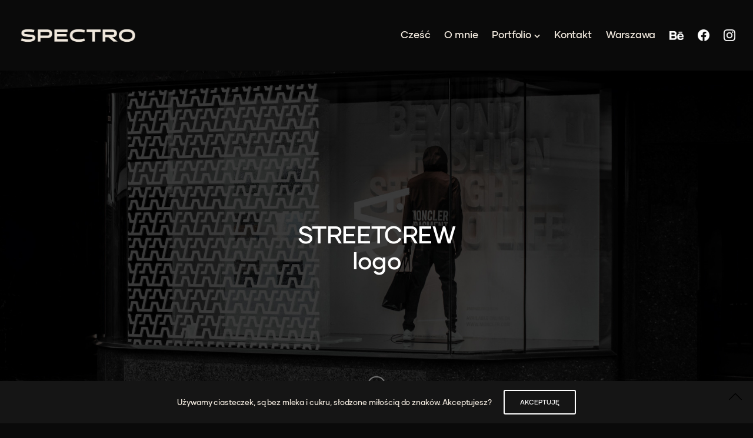

--- FILE ---
content_type: text/html; charset=UTF-8
request_url: https://studiospectro.pl/portfolio/streetcrew/?lang=en
body_size: 15282
content:
<!doctype html>
<html lang="pl-PL">
<head>
	<meta charset="UTF-8" />
	<meta name="viewport" content="width=device-width, initial-scale=1, maximum-scale=1, viewport-fit=cover">
	<link rel="profile" href="https://gmpg.org/xfn/11">
	<link rel="pingback" href="https://studiospectro.pl/xmlrpc.php">
	<meta http-equiv="x-dns-prefetch-control" content="on">
	<link rel="dns-prefetch" href="//fonts.googleapis.com" />
	<link rel="dns-prefetch" href="//fonts.gstatic.com" />
	<link rel="dns-prefetch" href="//0.gravatar.com/" />
	<link rel="dns-prefetch" href="//2.gravatar.com/" />
	<link rel="dns-prefetch" href="//1.gravatar.com/" />    <style>
        #wpadminbar #wp-admin-bar-p404_free_top_button .ab-icon:before {
            content: "\f103";
            color: red;
            top: 2px;
        }
    </style>
<meta name='robots' content='index, follow, max-image-preview:large, max-snippet:-1, max-video-preview:-1' />
	<style>img:is([sizes="auto" i], [sizes^="auto," i]) { contain-intrinsic-size: 3000px 1500px }</style>
	
	<!-- This site is optimized with the Yoast SEO plugin v24.2 - https://yoast.com/wordpress/plugins/seo/ -->
	<title>Streetcrew - Studio Spectro</title>
	<link rel="canonical" href="https://studiospectro.pl/portfolio/streetcrew/" />
	<meta property="og:locale" content="pl_PL" />
	<meta property="og:type" content="article" />
	<meta property="og:title" content="Streetcrew - Studio Spectro" />
	<meta property="og:url" content="https://studiospectro.pl/portfolio/streetcrew/" />
	<meta property="og:site_name" content="Studio Spectro" />
	<meta property="article:modified_time" content="2023-06-07T09:49:55+00:00" />
	<meta property="og:image" content="https://studiospectro.pl/wp-content/uploads/2020/12/sygnet_projekt_nowoczesny_pion-2.jpg" />
	<meta property="og:image:width" content="1200" />
	<meta property="og:image:height" content="1200" />
	<meta property="og:image:type" content="image/jpeg" />
	<meta name="twitter:card" content="summary_large_image" />
	<meta name="twitter:label1" content="Szacowany czas czytania" />
	<meta name="twitter:data1" content="1 minuta" />
	<script type="application/ld+json" class="yoast-schema-graph">{"@context":"https://schema.org","@graph":[{"@type":"WebPage","@id":"https://studiospectro.pl/portfolio/streetcrew/","url":"https://studiospectro.pl/portfolio/streetcrew/","name":"Streetcrew - Studio Spectro","isPartOf":{"@id":"https://studiospectro.pl/#website"},"primaryImageOfPage":{"@id":"https://studiospectro.pl/portfolio/streetcrew/#primaryimage"},"image":{"@id":"https://studiospectro.pl/portfolio/streetcrew/#primaryimage"},"thumbnailUrl":"https://studiospectro.pl/wp-content/uploads/2020/12/sygnet_projekt_nowoczesny_pion-2.jpg","datePublished":"2020-12-29T20:56:26+00:00","dateModified":"2023-06-07T09:49:55+00:00","breadcrumb":{"@id":"https://studiospectro.pl/portfolio/streetcrew/#breadcrumb"},"inLanguage":"pl-PL","potentialAction":[{"@type":"ReadAction","target":["https://studiospectro.pl/portfolio/streetcrew/"]}]},{"@type":"ImageObject","inLanguage":"pl-PL","@id":"https://studiospectro.pl/portfolio/streetcrew/#primaryimage","url":"https://studiospectro.pl/wp-content/uploads/2020/12/sygnet_projekt_nowoczesny_pion-2.jpg","contentUrl":"https://studiospectro.pl/wp-content/uploads/2020/12/sygnet_projekt_nowoczesny_pion-2.jpg","width":1200,"height":1200,"caption":"sygnet logo projekt streetcrew branding"},{"@type":"BreadcrumbList","@id":"https://studiospectro.pl/portfolio/streetcrew/#breadcrumb","itemListElement":[{"@type":"ListItem","position":1,"name":"Strona główna","item":"https://studiospectro.pl/"},{"@type":"ListItem","position":2,"name":"Streetcrew"}]},{"@type":"WebSite","@id":"https://studiospectro.pl/#website","url":"https://studiospectro.pl/","name":"Studio Spectro","description":"Studio Kreatywne / Logotypy / Identyfikacje wizualne","potentialAction":[{"@type":"SearchAction","target":{"@type":"EntryPoint","urlTemplate":"https://studiospectro.pl/?s={search_term_string}"},"query-input":{"@type":"PropertyValueSpecification","valueRequired":true,"valueName":"search_term_string"}}],"inLanguage":"pl-PL"}]}</script>
	<!-- / Yoast SEO plugin. -->


<link rel='dns-prefetch' href='//use.typekit.net' />
<link rel='dns-prefetch' href='//fonts.googleapis.com' />
<link rel="alternate" type="application/rss+xml" title="Studio Spectro &raquo; Kanał z wpisami" href="https://studiospectro.pl/feed/" />
<link rel="preconnect" href="//fonts.gstatic.com/" crossorigin><script type="text/javascript">
/* <![CDATA[ */
window._wpemojiSettings = {"baseUrl":"https:\/\/s.w.org\/images\/core\/emoji\/15.0.3\/72x72\/","ext":".png","svgUrl":"https:\/\/s.w.org\/images\/core\/emoji\/15.0.3\/svg\/","svgExt":".svg","source":{"concatemoji":"https:\/\/studiospectro.pl\/wp-includes\/js\/wp-emoji-release.min.js?ver=d18d099d0fcdd2af9204ca27f74b2d28"}};
/*! This file is auto-generated */
!function(i,n){var o,s,e;function c(e){try{var t={supportTests:e,timestamp:(new Date).valueOf()};sessionStorage.setItem(o,JSON.stringify(t))}catch(e){}}function p(e,t,n){e.clearRect(0,0,e.canvas.width,e.canvas.height),e.fillText(t,0,0);var t=new Uint32Array(e.getImageData(0,0,e.canvas.width,e.canvas.height).data),r=(e.clearRect(0,0,e.canvas.width,e.canvas.height),e.fillText(n,0,0),new Uint32Array(e.getImageData(0,0,e.canvas.width,e.canvas.height).data));return t.every(function(e,t){return e===r[t]})}function u(e,t,n){switch(t){case"flag":return n(e,"\ud83c\udff3\ufe0f\u200d\u26a7\ufe0f","\ud83c\udff3\ufe0f\u200b\u26a7\ufe0f")?!1:!n(e,"\ud83c\uddfa\ud83c\uddf3","\ud83c\uddfa\u200b\ud83c\uddf3")&&!n(e,"\ud83c\udff4\udb40\udc67\udb40\udc62\udb40\udc65\udb40\udc6e\udb40\udc67\udb40\udc7f","\ud83c\udff4\u200b\udb40\udc67\u200b\udb40\udc62\u200b\udb40\udc65\u200b\udb40\udc6e\u200b\udb40\udc67\u200b\udb40\udc7f");case"emoji":return!n(e,"\ud83d\udc26\u200d\u2b1b","\ud83d\udc26\u200b\u2b1b")}return!1}function f(e,t,n){var r="undefined"!=typeof WorkerGlobalScope&&self instanceof WorkerGlobalScope?new OffscreenCanvas(300,150):i.createElement("canvas"),a=r.getContext("2d",{willReadFrequently:!0}),o=(a.textBaseline="top",a.font="600 32px Arial",{});return e.forEach(function(e){o[e]=t(a,e,n)}),o}function t(e){var t=i.createElement("script");t.src=e,t.defer=!0,i.head.appendChild(t)}"undefined"!=typeof Promise&&(o="wpEmojiSettingsSupports",s=["flag","emoji"],n.supports={everything:!0,everythingExceptFlag:!0},e=new Promise(function(e){i.addEventListener("DOMContentLoaded",e,{once:!0})}),new Promise(function(t){var n=function(){try{var e=JSON.parse(sessionStorage.getItem(o));if("object"==typeof e&&"number"==typeof e.timestamp&&(new Date).valueOf()<e.timestamp+604800&&"object"==typeof e.supportTests)return e.supportTests}catch(e){}return null}();if(!n){if("undefined"!=typeof Worker&&"undefined"!=typeof OffscreenCanvas&&"undefined"!=typeof URL&&URL.createObjectURL&&"undefined"!=typeof Blob)try{var e="postMessage("+f.toString()+"("+[JSON.stringify(s),u.toString(),p.toString()].join(",")+"));",r=new Blob([e],{type:"text/javascript"}),a=new Worker(URL.createObjectURL(r),{name:"wpTestEmojiSupports"});return void(a.onmessage=function(e){c(n=e.data),a.terminate(),t(n)})}catch(e){}c(n=f(s,u,p))}t(n)}).then(function(e){for(var t in e)n.supports[t]=e[t],n.supports.everything=n.supports.everything&&n.supports[t],"flag"!==t&&(n.supports.everythingExceptFlag=n.supports.everythingExceptFlag&&n.supports[t]);n.supports.everythingExceptFlag=n.supports.everythingExceptFlag&&!n.supports.flag,n.DOMReady=!1,n.readyCallback=function(){n.DOMReady=!0}}).then(function(){return e}).then(function(){var e;n.supports.everything||(n.readyCallback(),(e=n.source||{}).concatemoji?t(e.concatemoji):e.wpemoji&&e.twemoji&&(t(e.twemoji),t(e.wpemoji)))}))}((window,document),window._wpemojiSettings);
/* ]]> */
</script>
<link rel='stylesheet' id='sbi_styles-css' href='https://studiospectro.pl/wp-content/plugins/instagram-feed/css/sbi-styles.min.css?ver=6.6.1' type='text/css' media='all' />
<style id='wp-emoji-styles-inline-css' type='text/css'>

	img.wp-smiley, img.emoji {
		display: inline !important;
		border: none !important;
		box-shadow: none !important;
		height: 1em !important;
		width: 1em !important;
		margin: 0 0.07em !important;
		vertical-align: -0.1em !important;
		background: none !important;
		padding: 0 !important;
	}
</style>
<link rel='stylesheet' id='wp-block-library-css' href='https://studiospectro.pl/wp-includes/css/dist/block-library/style.min.css?ver=d18d099d0fcdd2af9204ca27f74b2d28' type='text/css' media='all' />
<style id='classic-theme-styles-inline-css' type='text/css'>
/*! This file is auto-generated */
.wp-block-button__link{color:#fff;background-color:#32373c;border-radius:9999px;box-shadow:none;text-decoration:none;padding:calc(.667em + 2px) calc(1.333em + 2px);font-size:1.125em}.wp-block-file__button{background:#32373c;color:#fff;text-decoration:none}
</style>
<style id='global-styles-inline-css' type='text/css'>
:root{--wp--preset--aspect-ratio--square: 1;--wp--preset--aspect-ratio--4-3: 4/3;--wp--preset--aspect-ratio--3-4: 3/4;--wp--preset--aspect-ratio--3-2: 3/2;--wp--preset--aspect-ratio--2-3: 2/3;--wp--preset--aspect-ratio--16-9: 16/9;--wp--preset--aspect-ratio--9-16: 9/16;--wp--preset--color--black: #000000;--wp--preset--color--cyan-bluish-gray: #abb8c3;--wp--preset--color--white: #ffffff;--wp--preset--color--pale-pink: #f78da7;--wp--preset--color--vivid-red: #cf2e2e;--wp--preset--color--luminous-vivid-orange: #ff6900;--wp--preset--color--luminous-vivid-amber: #fcb900;--wp--preset--color--light-green-cyan: #7bdcb5;--wp--preset--color--vivid-green-cyan: #00d084;--wp--preset--color--pale-cyan-blue: #8ed1fc;--wp--preset--color--vivid-cyan-blue: #0693e3;--wp--preset--color--vivid-purple: #9b51e0;--wp--preset--color--thb-accent: #f0e8dd;--wp--preset--gradient--vivid-cyan-blue-to-vivid-purple: linear-gradient(135deg,rgba(6,147,227,1) 0%,rgb(155,81,224) 100%);--wp--preset--gradient--light-green-cyan-to-vivid-green-cyan: linear-gradient(135deg,rgb(122,220,180) 0%,rgb(0,208,130) 100%);--wp--preset--gradient--luminous-vivid-amber-to-luminous-vivid-orange: linear-gradient(135deg,rgba(252,185,0,1) 0%,rgba(255,105,0,1) 100%);--wp--preset--gradient--luminous-vivid-orange-to-vivid-red: linear-gradient(135deg,rgba(255,105,0,1) 0%,rgb(207,46,46) 100%);--wp--preset--gradient--very-light-gray-to-cyan-bluish-gray: linear-gradient(135deg,rgb(238,238,238) 0%,rgb(169,184,195) 100%);--wp--preset--gradient--cool-to-warm-spectrum: linear-gradient(135deg,rgb(74,234,220) 0%,rgb(151,120,209) 20%,rgb(207,42,186) 40%,rgb(238,44,130) 60%,rgb(251,105,98) 80%,rgb(254,248,76) 100%);--wp--preset--gradient--blush-light-purple: linear-gradient(135deg,rgb(255,206,236) 0%,rgb(152,150,240) 100%);--wp--preset--gradient--blush-bordeaux: linear-gradient(135deg,rgb(254,205,165) 0%,rgb(254,45,45) 50%,rgb(107,0,62) 100%);--wp--preset--gradient--luminous-dusk: linear-gradient(135deg,rgb(255,203,112) 0%,rgb(199,81,192) 50%,rgb(65,88,208) 100%);--wp--preset--gradient--pale-ocean: linear-gradient(135deg,rgb(255,245,203) 0%,rgb(182,227,212) 50%,rgb(51,167,181) 100%);--wp--preset--gradient--electric-grass: linear-gradient(135deg,rgb(202,248,128) 0%,rgb(113,206,126) 100%);--wp--preset--gradient--midnight: linear-gradient(135deg,rgb(2,3,129) 0%,rgb(40,116,252) 100%);--wp--preset--font-size--small: 13px;--wp--preset--font-size--medium: 20px;--wp--preset--font-size--large: 36px;--wp--preset--font-size--x-large: 42px;--wp--preset--spacing--20: 0.44rem;--wp--preset--spacing--30: 0.67rem;--wp--preset--spacing--40: 1rem;--wp--preset--spacing--50: 1.5rem;--wp--preset--spacing--60: 2.25rem;--wp--preset--spacing--70: 3.38rem;--wp--preset--spacing--80: 5.06rem;--wp--preset--shadow--natural: 6px 6px 9px rgba(0, 0, 0, 0.2);--wp--preset--shadow--deep: 12px 12px 50px rgba(0, 0, 0, 0.4);--wp--preset--shadow--sharp: 6px 6px 0px rgba(0, 0, 0, 0.2);--wp--preset--shadow--outlined: 6px 6px 0px -3px rgba(255, 255, 255, 1), 6px 6px rgba(0, 0, 0, 1);--wp--preset--shadow--crisp: 6px 6px 0px rgba(0, 0, 0, 1);}:where(.is-layout-flex){gap: 0.5em;}:where(.is-layout-grid){gap: 0.5em;}body .is-layout-flex{display: flex;}.is-layout-flex{flex-wrap: wrap;align-items: center;}.is-layout-flex > :is(*, div){margin: 0;}body .is-layout-grid{display: grid;}.is-layout-grid > :is(*, div){margin: 0;}:where(.wp-block-columns.is-layout-flex){gap: 2em;}:where(.wp-block-columns.is-layout-grid){gap: 2em;}:where(.wp-block-post-template.is-layout-flex){gap: 1.25em;}:where(.wp-block-post-template.is-layout-grid){gap: 1.25em;}.has-black-color{color: var(--wp--preset--color--black) !important;}.has-cyan-bluish-gray-color{color: var(--wp--preset--color--cyan-bluish-gray) !important;}.has-white-color{color: var(--wp--preset--color--white) !important;}.has-pale-pink-color{color: var(--wp--preset--color--pale-pink) !important;}.has-vivid-red-color{color: var(--wp--preset--color--vivid-red) !important;}.has-luminous-vivid-orange-color{color: var(--wp--preset--color--luminous-vivid-orange) !important;}.has-luminous-vivid-amber-color{color: var(--wp--preset--color--luminous-vivid-amber) !important;}.has-light-green-cyan-color{color: var(--wp--preset--color--light-green-cyan) !important;}.has-vivid-green-cyan-color{color: var(--wp--preset--color--vivid-green-cyan) !important;}.has-pale-cyan-blue-color{color: var(--wp--preset--color--pale-cyan-blue) !important;}.has-vivid-cyan-blue-color{color: var(--wp--preset--color--vivid-cyan-blue) !important;}.has-vivid-purple-color{color: var(--wp--preset--color--vivid-purple) !important;}.has-black-background-color{background-color: var(--wp--preset--color--black) !important;}.has-cyan-bluish-gray-background-color{background-color: var(--wp--preset--color--cyan-bluish-gray) !important;}.has-white-background-color{background-color: var(--wp--preset--color--white) !important;}.has-pale-pink-background-color{background-color: var(--wp--preset--color--pale-pink) !important;}.has-vivid-red-background-color{background-color: var(--wp--preset--color--vivid-red) !important;}.has-luminous-vivid-orange-background-color{background-color: var(--wp--preset--color--luminous-vivid-orange) !important;}.has-luminous-vivid-amber-background-color{background-color: var(--wp--preset--color--luminous-vivid-amber) !important;}.has-light-green-cyan-background-color{background-color: var(--wp--preset--color--light-green-cyan) !important;}.has-vivid-green-cyan-background-color{background-color: var(--wp--preset--color--vivid-green-cyan) !important;}.has-pale-cyan-blue-background-color{background-color: var(--wp--preset--color--pale-cyan-blue) !important;}.has-vivid-cyan-blue-background-color{background-color: var(--wp--preset--color--vivid-cyan-blue) !important;}.has-vivid-purple-background-color{background-color: var(--wp--preset--color--vivid-purple) !important;}.has-black-border-color{border-color: var(--wp--preset--color--black) !important;}.has-cyan-bluish-gray-border-color{border-color: var(--wp--preset--color--cyan-bluish-gray) !important;}.has-white-border-color{border-color: var(--wp--preset--color--white) !important;}.has-pale-pink-border-color{border-color: var(--wp--preset--color--pale-pink) !important;}.has-vivid-red-border-color{border-color: var(--wp--preset--color--vivid-red) !important;}.has-luminous-vivid-orange-border-color{border-color: var(--wp--preset--color--luminous-vivid-orange) !important;}.has-luminous-vivid-amber-border-color{border-color: var(--wp--preset--color--luminous-vivid-amber) !important;}.has-light-green-cyan-border-color{border-color: var(--wp--preset--color--light-green-cyan) !important;}.has-vivid-green-cyan-border-color{border-color: var(--wp--preset--color--vivid-green-cyan) !important;}.has-pale-cyan-blue-border-color{border-color: var(--wp--preset--color--pale-cyan-blue) !important;}.has-vivid-cyan-blue-border-color{border-color: var(--wp--preset--color--vivid-cyan-blue) !important;}.has-vivid-purple-border-color{border-color: var(--wp--preset--color--vivid-purple) !important;}.has-vivid-cyan-blue-to-vivid-purple-gradient-background{background: var(--wp--preset--gradient--vivid-cyan-blue-to-vivid-purple) !important;}.has-light-green-cyan-to-vivid-green-cyan-gradient-background{background: var(--wp--preset--gradient--light-green-cyan-to-vivid-green-cyan) !important;}.has-luminous-vivid-amber-to-luminous-vivid-orange-gradient-background{background: var(--wp--preset--gradient--luminous-vivid-amber-to-luminous-vivid-orange) !important;}.has-luminous-vivid-orange-to-vivid-red-gradient-background{background: var(--wp--preset--gradient--luminous-vivid-orange-to-vivid-red) !important;}.has-very-light-gray-to-cyan-bluish-gray-gradient-background{background: var(--wp--preset--gradient--very-light-gray-to-cyan-bluish-gray) !important;}.has-cool-to-warm-spectrum-gradient-background{background: var(--wp--preset--gradient--cool-to-warm-spectrum) !important;}.has-blush-light-purple-gradient-background{background: var(--wp--preset--gradient--blush-light-purple) !important;}.has-blush-bordeaux-gradient-background{background: var(--wp--preset--gradient--blush-bordeaux) !important;}.has-luminous-dusk-gradient-background{background: var(--wp--preset--gradient--luminous-dusk) !important;}.has-pale-ocean-gradient-background{background: var(--wp--preset--gradient--pale-ocean) !important;}.has-electric-grass-gradient-background{background: var(--wp--preset--gradient--electric-grass) !important;}.has-midnight-gradient-background{background: var(--wp--preset--gradient--midnight) !important;}.has-small-font-size{font-size: var(--wp--preset--font-size--small) !important;}.has-medium-font-size{font-size: var(--wp--preset--font-size--medium) !important;}.has-large-font-size{font-size: var(--wp--preset--font-size--large) !important;}.has-x-large-font-size{font-size: var(--wp--preset--font-size--x-large) !important;}
:where(.wp-block-post-template.is-layout-flex){gap: 1.25em;}:where(.wp-block-post-template.is-layout-grid){gap: 1.25em;}
:where(.wp-block-columns.is-layout-flex){gap: 2em;}:where(.wp-block-columns.is-layout-grid){gap: 2em;}
:root :where(.wp-block-pullquote){font-size: 1.5em;line-height: 1.6;}
</style>
<link rel='stylesheet' id='thb-app-css' href='https://studiospectro.pl/wp-content/themes/notio-wp/assets/css/app.css?ver=5.6.2' type='text/css' media='all' />
<style id='thb-app-inline-css' type='text/css'>
h1,h2,h3,h4,h5,h6,blockquote p,.thb-portfolio-filter .filters,.thb-portfolio .type-portfolio.hover-style5 .thb-categories {font-family:Gilmer-Medium, 'BlinkMacSystemFont', -apple-system, 'Roboto', 'Lucida Sans';}body {color:#f0e8dd}body {font-family:Karla;}h1,.h1 {font-weight:600;font-size:40px;letter-spacing:-0.01em !important;}h2 {font-weight:500;font-size:40px;letter-spacing:-0.01em !important;}h3 {font-weight:400;letter-spacing:-0.01em !important;}h4 {font-weight:400;letter-spacing:-0.01em !important;}h5 {font-weight:400;letter-spacing:-0.01em !important;}h6 {font-weight:400;letter-spacing:-0.01em !important;}body p {color:#f0e8dd;letter-spacing:-0.01em !important;}.footer p,.footer .widget p,.footer .widget ul li {color:#f0e8dd;font-size:14px;letter-spacing:-0.01em !important;}#full-menu .sf-menu > li > a {font-weight:600;font-size:17px;text-transform:none !important;letter-spacing:-0.01em !important;}#full-menu .sub-menu li a {text-transform:none !important;letter-spacing:-0.01em !important;}.subfooter .thb-subfooter-menu li a {}input[type="submit"],submit,.button,.btn,.btn-block,.btn-text,.vc_btn3 {font-family:Gilmer-Medium, 'BlinkMacSystemFont', -apple-system, 'Roboto', 'Lucida Sans';}em {}label {}#full-menu .sf-menu>li>a,.mobile-menu a {font-family:Gilmer-Medium, 'BlinkMacSystemFont', -apple-system, 'Roboto', 'Lucida Sans';}.footer .widget h6 {color:#f0e8dd;font-weight:500;font-size:18px;text-transform:none !important;letter-spacing:-0.01em !important;}.products .product h3 {}.product-page .product-information h1.product_title {}.thb-product-detail .product-information .woocommerce-product-details__short-description,.thb-product-detail .product-information .woocommerce-product-details__short-description p {}.header .logolink .logoimg {max-height:30px;}.header .logolink .logoimg[src$=".svg"] {max-height:100%;height:30px;}.header {height:120px;}.header-margin, #searchpopup, #mobile-menu, #side-cart, #wrapper [role="main"], .pace, .share_container {margin-top:120px;}@media screen and (max-width:40.0625em) {.header {height:70px;}.header-margin, #searchpopup, #mobile-menu, #side-cart, #wrapper [role="main"], .pace, .share_container {margin-top:70px;}}.underline-link:after, .products .product .product_after_title .button:after, .wpb_text_column a:after, .widget.widget_price_filter .price_slider .ui-slider-handle, .btn.style5, .button.style5, input[type=submit].style5, .btn.style6, .button.style6, input[type=submit].style6, .btn.accent, .btn#place_order, .btn.checkout-button, .button.accent, .button#place_order, .button.checkout-button, input[type=submit].accent, input[type=submit]#place_order, input[type=submit].checkout-button,.products .product .product_after_title .button:after, .woocommerce-tabs .tabs li a:after, .woocommerce-MyAccount-navigation ul li:hover a, .woocommerce-MyAccount-navigation ul li.is-active a, .thb-client-row.has-border.thb-opacity.with-accent .thb-client:hover, .product-page .product-information .single_add_to_cart_button:hover {border-color:#f0e8dd;}.woocommerce-MyAccount-navigation ul li:hover + li a, .woocommerce-MyAccount-navigation ul li.is-active + li a {border-top-color:#f0e8dd;}a:hover, #full-menu .sf-menu > li.current-menu-item > a, #full-menu .sf-menu > li.sfHover > a, #full-menu .sf-menu > li > a:hover, .header_full_menu_submenu_color_style2 #full-menu .sub-menu a:hover, #full-menu .sub-menu li a:hover, .footer.style1 .social-links a.email:hover, .post .post-title a:hover, .widget.widget_recent_entries ul li .url, .widget.widget_recent_comments ul li .url, .widget.woocommerce.widget_layered_nav ul li .count, .widget.widget_price_filter .price_slider_amount .button, .widget.widget_price_filter .price_slider_amount .button:hover, .pagination .page-numbers.current, .btn.style3:before, .button.style3:before, input[type=submit].style3:before, .btn.style5:hover, .button.style5:hover, input[type=submit].style5:hover, .mobile-menu > li.current-menu-item > a, .mobile-menu > li.sfHover > a, .mobile-menu > li > a:hover, .mobile-menu > li > a.active, .mobile-menu .sub-menu li a:hover, .authorpage .author-content .square-icon:hover, .authorpage .author-content .square-icon.email:hover, #comments .commentlist .comment .reply, #comments .commentlist .comment .reply a, .thb-portfolio-filter.style1 .filters li a:hover, .thb-portfolio-filter.style1 .filters li a.active, .products .product .product_after_title .button, .product-page .product-information .price,.product-page .product-information .reset_variations, .product-page .product-information .product_meta > span a, .woocommerce-tabs .tabs li a:hover, .woocommerce-tabs .tabs li.active a, .woocommerce-info a:not(.button), .email:hover, .thb-iconbox.type3 > span, .thb_twitter_container.style1 .thb_tweet a,.columns.thb-light-column .btn-text.style3:hover,.columns.thb-light-column .btn-text.style4:hover,.has-thb-accent-color,.wp-block-button .wp-block-button__link.has-thb-accent-color{color:#f0e8dd;}.post.blog-style7 .post-gallery, .widget.widget_price_filter .price_slider .ui-slider-range, .btn.style5, .button.style5, input[type=submit].style5, .btn.style6, .button.style6, input[type=submit].style6, .btn.accent, .btn#place_order, .btn.checkout-button, .button.accent, .button#place_order, .button.checkout-button, input[type=submit].accent, input[type=submit]#place_order, input[type=submit].checkout-button, .content404 figure, .style2 .mobile-menu > li > a:before, .thb-portfolio.thb-text-style2 .type-portfolio:hover, .thb-portfolio-filter.style2 .filters li a:before, .woocommerce-MyAccount-navigation ul li:hover a, .woocommerce-MyAccount-navigation ul li.is-active a, .email.boxed-icon:hover, .email.boxed-icon.fill, .email.boxed-icon.white-fill:hover, .thb-iconbox.type2 > span, .thb-client-row.thb-opacity.with-accent .thb-client:hover, .product-page .product-information .single_add_to_cart_button:hover, .btn.style3:before, .button.style3:before, input[type=submit].style3:before, .btn-text.style3 .circle-btn, .has-thb-accent-background-color,.wp-block-button .wp-block-button__link.has-thb-accent-background-color {background-color:#f0e8dd;}.mobile-menu li.menu-item-has-children > a:hover .menu_icon,.btn-text.style4 .arrow svg:first-child {fill:#f0e8dd;}.thb-counter figure svg path,.thb-counter figure svg circle,.thb-counter figure svg rect,.thb-counter figure svg ellipse {stroke:#f0e8dd;}.button.checkout-button:hover,input[type=submit]#place_order:hover,.btn.accent:hover,.btn.style6:hover, .button.style6:hover, input[type=submit].style6:hover {background-color:#d8d1c7;border-color:#d8d1c7;}.thb-portfolio .type-portfolio.hover-style10 .portfolio-link:after {background-image:-moz-linear-gradient(#f0e8dd,rgba(0,0,0,0) 30%,rgba(0,0,0,0));background-image:-webkit-linear-gradient(#f0e8dd,rgba(0,0,0,0) 30%,rgba(0,0,0,0));background-image:linear-gradient(#f0e8dd,rgba(0,0,0,0) 30%,rgba(0,0,0,0));}#full-menu .sf-menu > li > a { color:#f0e8dd !important; }#full-menu .sf-menu > li > a:hover { color:#fe8ec8 !important; }#full-menu .sub-menu li a { color:#f0e8dd !important; }#full-menu .sub-menu li a:hover { color:#84cafe !important; }.mobile-menu > li >a { color:#0a0505 !important; }.mobile-menu > li >a:hover { color:#fe8ec8 !important; }.mobile-menu .sub-menu lia { color:#84cafe !important; }.mobile-menu .sub-menu lia:hover { color:#00be66 !important; }.pace {background-color:#0a0a0a !important;background-image:url(https://studiospectro.pl/wp-content/uploads/2018/10/spectro_loading.gif) !important;}.header {background-color:#0a0a0a !important;}.bar-side {background-color:#0a0a0a !important;}.portfolio_nav {background-color:#0a0a0a !important;}.footer {background-color:#0a0a0a !important;}.subfooter {background-color:#0a0a0a !important;}.thb-portfolio .post-7513.type-portfolio.portfolio-style1:not(.hover-style6) .portfolio-link,.thb-portfolio .post-7513.type-portfolio.portfolio-text-style-2:hover,#qp-portfolio-7513:hover .qp-content,.thb-portfolio .post-7513.type-portfolio.portfolio-style2.style2-hover-style2 .thb-placeholder.second {background:rgba(216,216,216,0.91);}.thb-portfolio .post-7513.type-portfolio.hover-style10 .portfolio-link:after {background-image:-moz-linear-gradient(rgba(216,216,216,0.91),rgba(0,0,0,0) 30%,rgba(0,0,0,0));background-image:-webkit-linear-gradient(rgba(216,216,216,0.91),rgba(0,0,0,0) 30%,rgba(0,0,0,0));background-image:linear-gradient(rgba(216,216,216,0.91),rgba(0,0,0,0) 30%,rgba(0,0,0,0));}.thb-portfolio .post-7513.type-portfolio.portfolio-style1.hover-style7 .portfolio-link {background:transparent;}.thb-portfolio .post-7513.type-portfolio.portfolio-style1.hover-style7 .thb-placeholder:before {background:rgba(216,216,216,0.91);}.thb-portfolio .post-3290.type-portfolio.portfolio-style1:not(.hover-style6) .portfolio-link,.thb-portfolio .post-3290.type-portfolio.portfolio-text-style-2:hover,#qp-portfolio-3290:hover .qp-content,.thb-portfolio .post-3290.type-portfolio.portfolio-style2.style2-hover-style2 .thb-placeholder.second {background:rgba(124,201,200,0.93);}.thb-portfolio .post-3290.type-portfolio.hover-style10 .portfolio-link:after {background-image:-moz-linear-gradient(rgba(124,201,200,0.93),rgba(0,0,0,0) 30%,rgba(0,0,0,0));background-image:-webkit-linear-gradient(rgba(124,201,200,0.93),rgba(0,0,0,0) 30%,rgba(0,0,0,0));background-image:linear-gradient(rgba(124,201,200,0.93),rgba(0,0,0,0) 30%,rgba(0,0,0,0));}.thb-portfolio .post-3290.type-portfolio.portfolio-style1.hover-style7 .portfolio-link {background:transparent;}.thb-portfolio .post-3290.type-portfolio.portfolio-style1.hover-style7 .thb-placeholder:before {background:rgba(124,201,200,0.93);}.thb-portfolio .post-3057.type-portfolio.portfolio-style1:not(.hover-style6) .portfolio-link,.thb-portfolio .post-3057.type-portfolio.portfolio-text-style-2:hover,#qp-portfolio-3057:hover .qp-content,.thb-portfolio .post-3057.type-portfolio.portfolio-style2.style2-hover-style2 .thb-placeholder.second {background:rgba(124,201,200,0.93);}.thb-portfolio .post-3057.type-portfolio.hover-style10 .portfolio-link:after {background-image:-moz-linear-gradient(rgba(124,201,200,0.93),rgba(0,0,0,0) 30%,rgba(0,0,0,0));background-image:-webkit-linear-gradient(rgba(124,201,200,0.93),rgba(0,0,0,0) 30%,rgba(0,0,0,0));background-image:linear-gradient(rgba(124,201,200,0.93),rgba(0,0,0,0) 30%,rgba(0,0,0,0));}.thb-portfolio .post-3057.type-portfolio.portfolio-style1.hover-style7 .portfolio-link {background:transparent;}.thb-portfolio .post-3057.type-portfolio.portfolio-style1.hover-style7 .thb-placeholder:before {background:rgba(124,201,200,0.93);}.thb-portfolio .post-3000.type-portfolio.portfolio-style1:not(.hover-style6) .portfolio-link,.thb-portfolio .post-3000.type-portfolio.portfolio-text-style-2:hover,#qp-portfolio-3000:hover .qp-content,.thb-portfolio .post-3000.type-portfolio.portfolio-style2.style2-hover-style2 .thb-placeholder.second {background:rgba(124,201,200,0.93);}.thb-portfolio .post-3000.type-portfolio.hover-style10 .portfolio-link:after {background-image:-moz-linear-gradient(rgba(124,201,200,0.93),rgba(0,0,0,0) 30%,rgba(0,0,0,0));background-image:-webkit-linear-gradient(rgba(124,201,200,0.93),rgba(0,0,0,0) 30%,rgba(0,0,0,0));background-image:linear-gradient(rgba(124,201,200,0.93),rgba(0,0,0,0) 30%,rgba(0,0,0,0));}.thb-portfolio .post-3000.type-portfolio.portfolio-style1.hover-style7 .portfolio-link {background:transparent;}.thb-portfolio .post-3000.type-portfolio.portfolio-style1.hover-style7 .thb-placeholder:before {background:rgba(124,201,200,0.93);}.thb-portfolio .post-3327.type-portfolio.portfolio-style1:not(.hover-style6) .portfolio-link,.thb-portfolio .post-3327.type-portfolio.portfolio-text-style-2:hover,#qp-portfolio-3327:hover .qp-content,.thb-portfolio .post-3327.type-portfolio.portfolio-style2.style2-hover-style2 .thb-placeholder.second {background:rgba(124,201,200,0.93);}.thb-portfolio .post-3327.type-portfolio.hover-style10 .portfolio-link:after {background-image:-moz-linear-gradient(rgba(124,201,200,0.93),rgba(0,0,0,0) 30%,rgba(0,0,0,0));background-image:-webkit-linear-gradient(rgba(124,201,200,0.93),rgba(0,0,0,0) 30%,rgba(0,0,0,0));background-image:linear-gradient(rgba(124,201,200,0.93),rgba(0,0,0,0) 30%,rgba(0,0,0,0));}.thb-portfolio .post-3327.type-portfolio.portfolio-style1.hover-style7 .portfolio-link {background:transparent;}.thb-portfolio .post-3327.type-portfolio.portfolio-style1.hover-style7 .thb-placeholder:before {background:rgba(124,201,200,0.93);}.thb-portfolio .post-3242.type-portfolio.portfolio-style1:not(.hover-style6) .portfolio-link,.thb-portfolio .post-3242.type-portfolio.portfolio-text-style-2:hover,#qp-portfolio-3242:hover .qp-content,.thb-portfolio .post-3242.type-portfolio.portfolio-style2.style2-hover-style2 .thb-placeholder.second {background:rgba(124,201,200,0.93);}.thb-portfolio .post-3242.type-portfolio.hover-style10 .portfolio-link:after {background-image:-moz-linear-gradient(rgba(124,201,200,0.93),rgba(0,0,0,0) 30%,rgba(0,0,0,0));background-image:-webkit-linear-gradient(rgba(124,201,200,0.93),rgba(0,0,0,0) 30%,rgba(0,0,0,0));background-image:linear-gradient(rgba(124,201,200,0.93),rgba(0,0,0,0) 30%,rgba(0,0,0,0));}.thb-portfolio .post-3242.type-portfolio.portfolio-style1.hover-style7 .portfolio-link {background:transparent;}.thb-portfolio .post-3242.type-portfolio.portfolio-style1.hover-style7 .thb-placeholder:before {background:rgba(124,201,200,0.93);}.thb-portfolio .post-2741.type-portfolio.portfolio-style1:not(.hover-style6) .portfolio-link,.thb-portfolio .post-2741.type-portfolio.portfolio-text-style-2:hover,#qp-portfolio-2741:hover .qp-content,.thb-portfolio .post-2741.type-portfolio.portfolio-style2.style2-hover-style2 .thb-placeholder.second {background:rgba(51,51,51,0.7);}.thb-portfolio .post-2741.type-portfolio.hover-style10 .portfolio-link:after {background-image:-moz-linear-gradient(rgba(51,51,51,0.7),rgba(0,0,0,0) 30%,rgba(0,0,0,0));background-image:-webkit-linear-gradient(rgba(51,51,51,0.7),rgba(0,0,0,0) 30%,rgba(0,0,0,0));background-image:linear-gradient(rgba(51,51,51,0.7),rgba(0,0,0,0) 30%,rgba(0,0,0,0));}.thb-portfolio .post-2741.type-portfolio.portfolio-style1.hover-style7 .portfolio-link {background:transparent;}.thb-portfolio .post-2741.type-portfolio.portfolio-style1.hover-style7 .thb-placeholder:before {background:rgba(51,51,51,0.7);}.thb-portfolio .post-2452.type-portfolio.portfolio-style1:not(.hover-style6) .portfolio-link,.thb-portfolio .post-2452.type-portfolio.portfolio-text-style-2:hover,#qp-portfolio-2452:hover .qp-content,.thb-portfolio .post-2452.type-portfolio.portfolio-style2.style2-hover-style2 .thb-placeholder.second {background:rgba(248,101,108,0.83);}.thb-portfolio .post-2452.type-portfolio.hover-style10 .portfolio-link:after {background-image:-moz-linear-gradient(rgba(248,101,108,0.83),rgba(0,0,0,0) 30%,rgba(0,0,0,0));background-image:-webkit-linear-gradient(rgba(248,101,108,0.83),rgba(0,0,0,0) 30%,rgba(0,0,0,0));background-image:linear-gradient(rgba(248,101,108,0.83),rgba(0,0,0,0) 30%,rgba(0,0,0,0));}.thb-portfolio .post-2452.type-portfolio.portfolio-style1.hover-style7 .portfolio-link {background:transparent;}.thb-portfolio .post-2452.type-portfolio.portfolio-style1.hover-style7 .thb-placeholder:before {background:rgba(248,101,108,0.83);}.thb-portfolio .post-1691.type-portfolio.portfolio-style1:not(.hover-style6) .portfolio-link,.thb-portfolio .post-1691.type-portfolio.portfolio-text-style-2:hover,#qp-portfolio-1691:hover .qp-content,.thb-portfolio .post-1691.type-portfolio.portfolio-style2.style2-hover-style2 .thb-placeholder.second {background:rgba(124,201,200,0.93);}.thb-portfolio .post-1691.type-portfolio.hover-style10 .portfolio-link:after {background-image:-moz-linear-gradient(rgba(124,201,200,0.93),rgba(0,0,0,0) 30%,rgba(0,0,0,0));background-image:-webkit-linear-gradient(rgba(124,201,200,0.93),rgba(0,0,0,0) 30%,rgba(0,0,0,0));background-image:linear-gradient(rgba(124,201,200,0.93),rgba(0,0,0,0) 30%,rgba(0,0,0,0));}.thb-portfolio .post-1691.type-portfolio.portfolio-style1.hover-style7 .portfolio-link {background:transparent;}.thb-portfolio .post-1691.type-portfolio.portfolio-style1.hover-style7 .thb-placeholder:before {background:rgba(124,201,200,0.93);}.thb-portfolio .post-5515.type-portfolio.portfolio-style1:not(.hover-style6) .portfolio-link,.thb-portfolio .post-5515.type-portfolio.portfolio-text-style-2:hover,#qp-portfolio-5515:hover .qp-content,.thb-portfolio .post-5515.type-portfolio.portfolio-style2.style2-hover-style2 .thb-placeholder.second {background:rgba(216,216,216,0.91);}.thb-portfolio .post-5515.type-portfolio.hover-style10 .portfolio-link:after {background-image:-moz-linear-gradient(rgba(216,216,216,0.91),rgba(0,0,0,0) 30%,rgba(0,0,0,0));background-image:-webkit-linear-gradient(rgba(216,216,216,0.91),rgba(0,0,0,0) 30%,rgba(0,0,0,0));background-image:linear-gradient(rgba(216,216,216,0.91),rgba(0,0,0,0) 30%,rgba(0,0,0,0));}.thb-portfolio .post-5515.type-portfolio.portfolio-style1.hover-style7 .portfolio-link {background:transparent;}.thb-portfolio .post-5515.type-portfolio.portfolio-style1.hover-style7 .thb-placeholder:before {background:rgba(216,216,216,0.91);}.thb-portfolio .post-1622.type-portfolio.portfolio-style1:not(.hover-style6) .portfolio-link,.thb-portfolio .post-1622.type-portfolio.portfolio-text-style-2:hover,#qp-portfolio-1622:hover .qp-content,.thb-portfolio .post-1622.type-portfolio.portfolio-style2.style2-hover-style2 .thb-placeholder.second {background:rgba(229,31,47,0.86);}.thb-portfolio .post-1622.type-portfolio.hover-style10 .portfolio-link:after {background-image:-moz-linear-gradient(rgba(229,31,47,0.86),rgba(0,0,0,0) 30%,rgba(0,0,0,0));background-image:-webkit-linear-gradient(rgba(229,31,47,0.86),rgba(0,0,0,0) 30%,rgba(0,0,0,0));background-image:linear-gradient(rgba(229,31,47,0.86),rgba(0,0,0,0) 30%,rgba(0,0,0,0));}.thb-portfolio .post-1622.type-portfolio.portfolio-style1.hover-style7 .portfolio-link {background:transparent;}.thb-portfolio .post-1622.type-portfolio.portfolio-style1.hover-style7 .thb-placeholder:before {background:rgba(229,31,47,0.86);}.thb-portfolio .post-1731.type-portfolio.portfolio-style1:not(.hover-style6) .portfolio-link,.thb-portfolio .post-1731.type-portfolio.portfolio-text-style-2:hover,#qp-portfolio-1731:hover .qp-content,.thb-portfolio .post-1731.type-portfolio.portfolio-style2.style2-hover-style2 .thb-placeholder.second {background:rgba(39,63,50,0.87);}.thb-portfolio .post-1731.type-portfolio.hover-style10 .portfolio-link:after {background-image:-moz-linear-gradient(rgba(39,63,50,0.87),rgba(0,0,0,0) 30%,rgba(0,0,0,0));background-image:-webkit-linear-gradient(rgba(39,63,50,0.87),rgba(0,0,0,0) 30%,rgba(0,0,0,0));background-image:linear-gradient(rgba(39,63,50,0.87),rgba(0,0,0,0) 30%,rgba(0,0,0,0));}.thb-portfolio .post-1731.type-portfolio.portfolio-style1.hover-style7 .portfolio-link {background:transparent;}.thb-portfolio .post-1731.type-portfolio.portfolio-style1.hover-style7 .thb-placeholder:before {background:rgba(39,63,50,0.87);}.thb-portfolio .post-1797.type-portfolio.portfolio-style1:not(.hover-style6) .portfolio-link,.thb-portfolio .post-1797.type-portfolio.portfolio-text-style-2:hover,#qp-portfolio-1797:hover .qp-content,.thb-portfolio .post-1797.type-portfolio.portfolio-style2.style2-hover-style2 .thb-placeholder.second {background:rgba(216,216,216,0.91);}.thb-portfolio .post-1797.type-portfolio.hover-style10 .portfolio-link:after {background-image:-moz-linear-gradient(rgba(216,216,216,0.91),rgba(0,0,0,0) 30%,rgba(0,0,0,0));background-image:-webkit-linear-gradient(rgba(216,216,216,0.91),rgba(0,0,0,0) 30%,rgba(0,0,0,0));background-image:linear-gradient(rgba(216,216,216,0.91),rgba(0,0,0,0) 30%,rgba(0,0,0,0));}.thb-portfolio .post-1797.type-portfolio.portfolio-style1.hover-style7 .portfolio-link {background:transparent;}.thb-portfolio .post-1797.type-portfolio.portfolio-style1.hover-style7 .thb-placeholder:before {background:rgba(216,216,216,0.91);}.thb-portfolio .post-2179.type-portfolio.portfolio-style1:not(.hover-style6) .portfolio-link,.thb-portfolio .post-2179.type-portfolio.portfolio-text-style-2:hover,#qp-portfolio-2179:hover .qp-content,.thb-portfolio .post-2179.type-portfolio.portfolio-style2.style2-hover-style2 .thb-placeholder.second {background:rgba(198,216,224,0.87);}.thb-portfolio .post-2179.type-portfolio.hover-style10 .portfolio-link:after {background-image:-moz-linear-gradient(rgba(198,216,224,0.87),rgba(0,0,0,0) 30%,rgba(0,0,0,0));background-image:-webkit-linear-gradient(rgba(198,216,224,0.87),rgba(0,0,0,0) 30%,rgba(0,0,0,0));background-image:linear-gradient(rgba(198,216,224,0.87),rgba(0,0,0,0) 30%,rgba(0,0,0,0));}.thb-portfolio .post-2179.type-portfolio.portfolio-style1.hover-style7 .portfolio-link {background:transparent;}.thb-portfolio .post-2179.type-portfolio.portfolio-style1.hover-style7 .thb-placeholder:before {background:rgba(198,216,224,0.87);}.thb-portfolio .post-266.type-portfolio.portfolio-style1:not(.hover-style6) .portfolio-link,.thb-portfolio .post-266.type-portfolio.portfolio-text-style-2:hover,#qp-portfolio-266:hover .qp-content,.thb-portfolio .post-266.type-portfolio.portfolio-style2.style2-hover-style2 .thb-placeholder.second {background:rgba(10,99,201,0.9);}.thb-portfolio .post-266.type-portfolio.hover-style10 .portfolio-link:after {background-image:-moz-linear-gradient(rgba(10,99,201,0.9),rgba(0,0,0,0) 30%,rgba(0,0,0,0));background-image:-webkit-linear-gradient(rgba(10,99,201,0.9),rgba(0,0,0,0) 30%,rgba(0,0,0,0));background-image:linear-gradient(rgba(10,99,201,0.9),rgba(0,0,0,0) 30%,rgba(0,0,0,0));}.thb-portfolio .post-266.type-portfolio.portfolio-style1.hover-style7 .portfolio-link {background:transparent;}.thb-portfolio .post-266.type-portfolio.portfolio-style1.hover-style7 .thb-placeholder:before {background:rgba(10,99,201,0.9);}.thb-portfolio .post-265.type-portfolio.portfolio-style1:not(.hover-style6) .portfolio-link,.thb-portfolio .post-265.type-portfolio.portfolio-text-style-2:hover,#qp-portfolio-265:hover .qp-content,.thb-portfolio .post-265.type-portfolio.portfolio-style2.style2-hover-style2 .thb-placeholder.second {background:rgba(234,9,9,0.89);}.thb-portfolio .post-265.type-portfolio.hover-style10 .portfolio-link:after {background-image:-moz-linear-gradient(rgba(234,9,9,0.89),rgba(0,0,0,0) 30%,rgba(0,0,0,0));background-image:-webkit-linear-gradient(rgba(234,9,9,0.89),rgba(0,0,0,0) 30%,rgba(0,0,0,0));background-image:linear-gradient(rgba(234,9,9,0.89),rgba(0,0,0,0) 30%,rgba(0,0,0,0));}.thb-portfolio .post-265.type-portfolio.portfolio-style1.hover-style7 .portfolio-link {background:transparent;}.thb-portfolio .post-265.type-portfolio.portfolio-style1.hover-style7 .thb-placeholder:before {background:rgba(234,9,9,0.89);}#full-menu li.menu-item-has-children>a:after { top:55%; }#full-menu .sf-menu>li>a { padding-top:25px; padding-bottom:25px; }.post.blog-post .post-title h1 { color:#EDE7DC; }
</style>
<link rel='stylesheet' id='thb-style-css' href='https://studiospectro.pl/wp-content/themes/notio-wp-child/style.css?ver=5.6.2' type='text/css' media='all' />
<link rel='stylesheet' id='thb-google-fonts-css' href='https://fonts.googleapis.com/css?family=Karla%3A200%2C300%2C400%2C500%2C600%2C700%2C800%2C200i%2C300i%2C400i%2C500i%2C600i%2C700i%2C800i&#038;subset=latin%2Clatin-ext&#038;display=swap&#038;ver=5.6.2' type='text/css' media='all' />
<link rel='stylesheet' id='thb-self-hosted-1-css' href='https://studiospectro.pl/custom-fonts/gilmer-medium.css?ver=5.6.2' type='text/css' media='all' />
<link rel='stylesheet' id='js_composer_front-css' href='https://studiospectro.pl/wp-content/plugins/js_composer/assets/css/js_composer.min.css?ver=8.1' type='text/css' media='all' />
<script type="text/javascript" src="https://studiospectro.pl/wp-includes/js/jquery/jquery.min.js?ver=3.7.1" id="jquery-core-js"></script>
<script type="text/javascript" src="https://studiospectro.pl/wp-includes/js/jquery/jquery-migrate.min.js?ver=3.4.1" id="jquery-migrate-js"></script>
<script type="text/javascript" src="https://use.typekit.net/72da7be4dc3111cdd7125a974ae6a02a6303fef0.js?ver=5.6.2" id="thb-typekit-js"></script>
<script type="text/javascript" id="thb-typekit-js-after">
/* <![CDATA[ */
try{Typekit.load({ async: true });}catch(e){}
/* ]]> */
</script>
<script></script><link rel="https://api.w.org/" href="https://studiospectro.pl/wp-json/" /><link rel="alternate" title="JSON" type="application/json" href="https://studiospectro.pl/wp-json/wp/v2/portfolio/3290" /><link rel="alternate" title="oEmbed (JSON)" type="application/json+oembed" href="https://studiospectro.pl/wp-json/oembed/1.0/embed?url=https%3A%2F%2Fstudiospectro.pl%2Fportfolio%2Fstreetcrew%2F" />
<link rel="alternate" title="oEmbed (XML)" type="text/xml+oembed" href="https://studiospectro.pl/wp-json/oembed/1.0/embed?url=https%3A%2F%2Fstudiospectro.pl%2Fportfolio%2Fstreetcrew%2F&#038;format=xml" />
<meta name="generator" content="Powered by WPBakery Page Builder - drag and drop page builder for WordPress."/>
<style type="text/css" id="custom-background-css">
body.custom-background { background-color: #0a0a0a; }
</style>
	<link rel="icon" href="https://studiospectro.pl/wp-content/uploads/2021/02/cropped-spectro_favicon-32x32.png" sizes="32x32" />
<link rel="icon" href="https://studiospectro.pl/wp-content/uploads/2021/02/cropped-spectro_favicon-192x192.png" sizes="192x192" />
<link rel="apple-touch-icon" href="https://studiospectro.pl/wp-content/uploads/2021/02/cropped-spectro_favicon-180x180.png" />
<meta name="msapplication-TileImage" content="https://studiospectro.pl/wp-content/uploads/2021/02/cropped-spectro_favicon-270x270.png" />
		<style type="text/css" id="wp-custom-css">
			body {
	font-family: Gilmer-Medium, 'BlinkMacSystemFont', -apple-system, 'Roboto', 'Lucida Sans';
}
#full-menu .sf-menu > li > a img {
	max-height: 20px
}
#full-menu .sf-menu > li#menu-item-5398 > a img {
	max-height: 15px
}
.mobile-toggle span {
    background: #fff;
}
li.mobile-hidden {
	display:none;
}
.thb-portfolio .type-portfolio .portfolio-link h2, .thb-portfolio .type-portfolio .portfolio-link .thb-categories {
	color: #fff;
}
.img1, .img2, .img3 {
	max-height: 60px;
}
.img1 {
	max-height: 40px;
}
.wpcf7-form label {
	color: #fff;
}
.wpcf7-submit, input.wpcf7-submit {
	border: 1px solid #fff;
	color: #fff !important;
}
.team-information h5 {
	color: #fff !important;
}		</style>
		<style type="text/css" data-type="vc_shortcodes-custom-css">.vc_custom_1611308042025{padding-top: 200px !important;padding-bottom: 200px !important;background-image: url(https://studiospectro.pl/wp-content/uploads/2020/12/projekt_witryna_streetcrew_minimal_studio_graficzne_gdansk-tlo.jpg?id=3303) !important;background-position: center;background-repeat: no-repeat !important;background-size: cover !important;}.vc_custom_1491558560908{padding-top: 12vh !important;padding-bottom: 12vh !important;}.vc_custom_1612711358818{padding-top: 12vh !important;padding-bottom: 12vh !important;background-color: #e8e8e8 !important;}.vc_custom_1491566761125{padding-top: 16vh !important;padding-bottom: 7vh !important;}.vc_custom_1491566815266{padding-top: 12vh !important;padding-bottom: 7vh !important;}.vc_custom_1549537176651{background-color: #ffffff !important;}.vc_custom_1491558553200{padding-right: 5% !important;}.vc_custom_1491573406706{padding-right: 14% !important;}.vc_custom_1491573445082{padding-left: 14% !important;}</style><noscript><style> .wpb_animate_when_almost_visible { opacity: 1; }</style></noscript></head>
<body data-rsssl=1 class="portfolio-template-default single single-portfolio postid-3290 custom-background non-logged-in mobile_menu_position_right mobile_menu_style_style2 header_style_style2 header_full_menu_on footer_style_style2 site_bars_off preloader_on header_full_menu_submenu_color_style2 footer_simple_fixed_off thb-single-product-ajax-on transparent_header_off  wpb-js-composer js-comp-ver-8.1 vc_responsive">

	<!-- Start Loader -->
	<div class="pace"></div>
	<!-- End Loader -->
		
<div id="wrapper" class="open">

	<!-- Start Header -->
	<header class="header style2">
	<div class="row align-middle full-width-row no-padding ">
		<div class="small-12 columns">
			<div class="logo-holder">
								<a href="https://studiospectro.pl/" class="logolink">
					<img src="https://studiospectro.pl/wp-content/uploads/2018/10/studio_graficzne_identyfikacja_wizualna_spectro_jasne.png" class="logoimg" alt="Studio Spectro"/>
					<img src="https://studiospectro.pl/wp-content/themes/notio-wp/assets/img/logo.png" class="logoimg logo_light" alt="Studio Spectro"/>
				</a>
			</div>
			<div class="menu-holder icon-holder">
													<nav id="full-menu" role="navigation">
												  <ul id="menu-mainmenu" class="sf-menu"><li id="menu-item-1482" class="menu-item menu-item-type-post_type menu-item-object-page menu-item-home menu-item-1482"><a href="https://studiospectro.pl/">Cześć</a></li>
<li id="menu-item-1507" class="menu-item menu-item-type-post_type menu-item-object-page menu-item-1507"><a href="https://studiospectro.pl/o-nas/">O mnie</a></li>
<li id="menu-item-1915" class="menu-item menu-item-type-post_type menu-item-object-page menu-item-has-children menu-item-1915"><a href="https://studiospectro.pl/portfolio/">Portfolio</a>
<ul class="sub-menu " >
	<li id="menu-item-2738" class="menu-item menu-item-type-post_type menu-item-object-page menu-item-2738"><a href="https://studiospectro.pl/portfolio/">Wszystko</a></li>
	<li id="menu-item-6348" class="menu-item menu-item-type-post_type menu-item-object-page menu-item-6348"><a href="https://studiospectro.pl/identyfikacja-wizualna-gdansk/">Identyfikacja wizualna</a></li>
	<li id="menu-item-1912" class="menu-item menu-item-type-post_type menu-item-object-page menu-item-1912"><a href="https://studiospectro.pl/projektowanie-logo-gdansk/">Logotypy</a></li>
	<li id="menu-item-6224" class="menu-item menu-item-type-post_type menu-item-object-page menu-item-6224"><a href="https://studiospectro.pl/projektowanie-stron-www-gdansk/">Web design</a></li>
	<li id="menu-item-6137" class="menu-item menu-item-type-taxonomy menu-item-object-project-category menu-item-6137"><a href="https://studiospectro.pl/project-category/print/">Publikacje</a></li>
	<li id="menu-item-1523" class="menu-item menu-item-type-post_type menu-item-object-page menu-item-1523"><a href="https://studiospectro.pl/projektowanie-ilustracji-gdansk/">Ilustracja</a></li>
</ul>
</li>
<li id="menu-item-1518" class="menu-item menu-item-type-post_type menu-item-object-page menu-item-1518"><a href="https://studiospectro.pl/kontakt/">Kontakt</a></li>
<li id="menu-item-2726" class="menu-item menu-item-type-post_type menu-item-object-page menu-item-2726"><a href="https://studiospectro.pl/kontakt-warszawa/">Warszawa</a></li>
<li id="menu-item-5398" class="mobile-hidden menu-item menu-item-type-custom menu-item-object-custom menu-item-5398"><a target="_blank" href="https://www.behance.net/studiospectro"><img class="socialIcon" src="https://studiospectro.pl/wp-content/uploads/2021/02/behance_logo_white_2.png"/></a></li>
<li id="menu-item-2698" class="mobile-hidden menu-item menu-item-type-custom menu-item-object-custom menu-item-2698"><a target="_blank" href="https://www.facebook.com/studiospectropl/"><img class="socialIcon" src="https://studiospectro.pl/wp-content/uploads/2021/02/fb_logo_white.png"/></a></li>
<li id="menu-item-2695" class="mobile-hidden menu-item menu-item-type-custom menu-item-object-custom menu-item-2695"><a target="_blank" href="https://www.instagram.com/offspectro/"><img class="socialIcon" src="https://studiospectro.pl/wp-content/uploads/2021/02/insta_logo_white.png"/></a></li>
</ul>											</nav>					
																				<a href="#" data-target="open-menu" class="mobile-toggle">
					<div>
						<span></span><span></span><span></span>
					</div>
				</a>
							</div>
			
		</div>
	</div>
</header>	<!-- End Header -->

	
	<div role="main">
						<div class="post post-3290 portfolio type-portfolio status-publish has-post-thumbnail hentry project-category-identyfikacja-wizualna" id="post-3290">

			<div class="post-content single-text">
				<div data-vc-parallax="1.5" class="row wpb_row row-fluid no-padding full-width-row mouse_scroll_row vc_custom_1611308042025 row-has-fill row-o-full-height full-height-content row-o-columns-middle row-o-content-middle row-flex vc_general vc_parallax vc_parallax-content-moving"><div class="wpb_column columns medium-12 thb-light-column small-12"><div class="vc_column-inner "><div class="wpb_wrapper ">
	<div class="wpb_text_column wpb_content_element  " >
		<div class="wpb_wrapper">
			<h1 style="text-align: center;">STREETCREW<br />
logo</h1>

		</div>
	</div>
</div></div></div><div class="scroll-bottom light style2"><div></div></div></div><div class="row wpb_row row-fluid vc_custom_1491558560908"><div class="wpb_column columns medium-8 thb-dark-column small-12"><div class="vc_column-inner vc_custom_1491558553200"><div class="wpb_wrapper ">
	<div class="wpb_text_column wpb_content_element  " >
		<div class="wpb_wrapper">
			<h3><span style="color: #f0e8dd;">Za marką Streetcrew stoi trzech pasjonatów sportu, którzy poznali się na jednym z treningów w parku do street workoutu, czyli ćwiczeń na powietrzu. Tę oryginalną ideę postanowiliśmy odważnie i nowocześnie przenieść w projekt znaku, który nam zlecili.</span></h3>

		</div>
	</div>
</div></div></div><div class="wpb_column columns medium-4 thb-dark-column small-12"><div class="vc_column-inner "><div class="wpb_wrapper ">	</div></div></div></div><div class="row wpb_row row-fluid low-padding full-width-row"><div class="wpb_column columns medium-6 thb-dark-column small-12"><div class="vc_column-inner "><div class="wpb_wrapper ">	<div id="thb-image-69774ab9f0534" class="caption-style1 animation left-to-right alignleft full  thb_image_link wp-caption ">
	  			<div class="thb-image-inner size_100">
				<img fetchpriority="high" decoding="async" width="1200" height="1200" src="https://studiospectro.pl/wp-content/uploads/2020/12/streetcrew_koszulka_projekt_pattern_wzor.jpg" class="thb_image   attachment-full" alt="projekt koszulka pattern" title="streetcrew_koszulka_projekt_pattern_wzor" srcset="https://studiospectro.pl/wp-content/uploads/2020/12/streetcrew_koszulka_projekt_pattern_wzor.jpg 1200w, https://studiospectro.pl/wp-content/uploads/2020/12/streetcrew_koszulka_projekt_pattern_wzor-300x300.jpg 300w, https://studiospectro.pl/wp-content/uploads/2020/12/streetcrew_koszulka_projekt_pattern_wzor-1024x1024.jpg 1024w, https://studiospectro.pl/wp-content/uploads/2020/12/streetcrew_koszulka_projekt_pattern_wzor-150x150.jpg 150w, https://studiospectro.pl/wp-content/uploads/2020/12/streetcrew_koszulka_projekt_pattern_wzor-768x768.jpg 768w, https://studiospectro.pl/wp-content/uploads/2020/12/streetcrew_koszulka_projekt_pattern_wzor-600x600.jpg 600w, https://studiospectro.pl/wp-content/uploads/2020/12/streetcrew_koszulka_projekt_pattern_wzor-900x900.jpg 900w, https://studiospectro.pl/wp-content/uploads/2020/12/streetcrew_koszulka_projekt_pattern_wzor-20x20.jpg 20w" sizes="(max-width: 1200px) 100vw, 1200px" />							</div>
									</div>
	</div></div></div><div class="wpb_column columns medium-6 thb-dark-column small-12"><div class="vc_column-inner "><div class="wpb_wrapper ">	<div id="thb-image-69774ab9f0ecf" class="caption-style1 animation right-to-left alignleft full  thb_image_link wp-caption ">
	  			<div class="thb-image-inner size_100">
				<img decoding="async" width="1200" height="1200" src="https://studiospectro.pl/wp-content/uploads/2020/12/sygnet_projekt_nowoczesny_pion-1.jpg" class="thb_image   attachment-full" alt="sygnet branding projekt logo" title="sygnet_projekt_nowoczesny_pion" srcset="https://studiospectro.pl/wp-content/uploads/2020/12/sygnet_projekt_nowoczesny_pion-1.jpg 1200w, https://studiospectro.pl/wp-content/uploads/2020/12/sygnet_projekt_nowoczesny_pion-1-300x300.jpg 300w, https://studiospectro.pl/wp-content/uploads/2020/12/sygnet_projekt_nowoczesny_pion-1-1024x1024.jpg 1024w, https://studiospectro.pl/wp-content/uploads/2020/12/sygnet_projekt_nowoczesny_pion-1-150x150.jpg 150w, https://studiospectro.pl/wp-content/uploads/2020/12/sygnet_projekt_nowoczesny_pion-1-768x768.jpg 768w, https://studiospectro.pl/wp-content/uploads/2020/12/sygnet_projekt_nowoczesny_pion-1-600x600.jpg 600w, https://studiospectro.pl/wp-content/uploads/2020/12/sygnet_projekt_nowoczesny_pion-1-900x900.jpg 900w, https://studiospectro.pl/wp-content/uploads/2020/12/sygnet_projekt_nowoczesny_pion-1-20x20.jpg 20w" sizes="(max-width: 1200px) 100vw, 1200px" />							</div>
									</div>
	</div></div></div></div><div class="row wpb_row row-fluid"><div class="wpb_column columns medium-12 thb-dark-column small-12"><div class="vc_column-inner "><div class="wpb_wrapper "><div class="vc_empty_space" id="thb-empty-space-69774ab9f1894"  style="height: 64px" ><span class="vc_empty_space_inner"></span></div>
</div></div></div></div><div class="row wpb_row row-fluid full-width-row vc_custom_1612711358818 row-has-fill"><div class="wpb_column columns medium-8 thb-dark-column small-12"><div class="vc_column-inner "><div class="wpb_wrapper ">	<div id="thb-image-69774ab9f1c36" class="caption-style1 animation bottom-to-top alignleft   thb_image_link wp-caption ">
	  			<div class="thb-image-inner size_100">
				<img decoding="async" width="1920" height="756" src="https://studiospectro.pl/wp-content/uploads/2020/12/Logo_Streetcrew_logotyp_wersje_projekty-2.png" class="thb_image   attachment-full" alt="logo wersje dynamiczny branding" title="Logo_Streetcrew_logotyp_wersje_projekty" srcset="https://studiospectro.pl/wp-content/uploads/2020/12/Logo_Streetcrew_logotyp_wersje_projekty-2.png 1920w, https://studiospectro.pl/wp-content/uploads/2020/12/Logo_Streetcrew_logotyp_wersje_projekty-2-300x118.png 300w, https://studiospectro.pl/wp-content/uploads/2020/12/Logo_Streetcrew_logotyp_wersje_projekty-2-1024x403.png 1024w, https://studiospectro.pl/wp-content/uploads/2020/12/Logo_Streetcrew_logotyp_wersje_projekty-2-768x302.png 768w, https://studiospectro.pl/wp-content/uploads/2020/12/Logo_Streetcrew_logotyp_wersje_projekty-2-1536x605.png 1536w, https://studiospectro.pl/wp-content/uploads/2020/12/Logo_Streetcrew_logotyp_wersje_projekty-2-760x300.png 760w, https://studiospectro.pl/wp-content/uploads/2020/12/Logo_Streetcrew_logotyp_wersje_projekty-2-150x59.png 150w, https://studiospectro.pl/wp-content/uploads/2020/12/Logo_Streetcrew_logotyp_wersje_projekty-2-600x236.png 600w, https://studiospectro.pl/wp-content/uploads/2020/12/Logo_Streetcrew_logotyp_wersje_projekty-2-900x354.png 900w, https://studiospectro.pl/wp-content/uploads/2020/12/Logo_Streetcrew_logotyp_wersje_projekty-2-20x9.png 20w, https://studiospectro.pl/wp-content/uploads/2020/12/Logo_Streetcrew_logotyp_wersje_projekty-2-1520x600.png 1520w" sizes="(max-width: 1920px) 100vw, 1920px" />							</div>
									</div>
	</div></div></div><div data-parallax-element="-100" class="wpb_column columns medium-4 thb-dark-column thb-parallax-element small-12"><div class="vc_column-inner "><div class="wpb_wrapper ">
	<div class="wpb_text_column wpb_content_element  " >
		<div class="wpb_wrapper">
			<h2>Uliczna ekipa</h2>
<p><span style="color: #000000;">Są więc uliczną ekipą, która chce sprzedawać ubrania treningowe i odzież dzienna: opinające koszulki, spodnie, spodenki, legginsy, staniki sportowe, bluzy, kominy, czapki, worki, torby treningowe, czy opaski.</span></p>

		</div>
	</div>
</div></div></div></div><div class="row wpb_row row-fluid vc_custom_1491566761125 row-o-content-middle row-flex"><div data-parallax-element="-100" class="wpb_column columns medium-4 thb-dark-column thb-parallax-element small-12"><div class="vc_column-inner vc_custom_1491573406706"><div class="wpb_wrapper ">
	<div class="wpb_text_column wpb_content_element  " >
		<div class="wpb_wrapper">
			<h2><span style="color: #f0e8dd;">Grupa docelowa</span></h2>
<p>Marka skierowana jest głównie do młodych ludzi trenujących z masą własnego ciała.<span class="Apple-converted-space"> </span></p>

		</div>
	</div>
</div></div></div><div class="wpb_column columns medium-8 thb-dark-column small-12"><div class="vc_column-inner "><div class="wpb_wrapper ">	<div id="thb-image-69774ab9f28e0" class="caption-style1 animation right-to-left alignleft   thb_image_link wp-caption ">
	  			<div class="thb-image-inner size_100">
				<img loading="lazy" decoding="async" width="1920" height="1080" src="https://studiospectro.pl/wp-content/uploads/2020/12/logo_projekt_nowoczesny_ponadczasowy_gdansk-1.jpg" class="thb_image   attachment-full" alt="" title="logo_projekt_nowoczesny_ponadczasowy_gdansk" srcset="https://studiospectro.pl/wp-content/uploads/2020/12/logo_projekt_nowoczesny_ponadczasowy_gdansk-1.jpg 1920w, https://studiospectro.pl/wp-content/uploads/2020/12/logo_projekt_nowoczesny_ponadczasowy_gdansk-1-300x169.jpg 300w, https://studiospectro.pl/wp-content/uploads/2020/12/logo_projekt_nowoczesny_ponadczasowy_gdansk-1-1024x576.jpg 1024w, https://studiospectro.pl/wp-content/uploads/2020/12/logo_projekt_nowoczesny_ponadczasowy_gdansk-1-768x432.jpg 768w, https://studiospectro.pl/wp-content/uploads/2020/12/logo_projekt_nowoczesny_ponadczasowy_gdansk-1-1536x864.jpg 1536w, https://studiospectro.pl/wp-content/uploads/2020/12/logo_projekt_nowoczesny_ponadczasowy_gdansk-1-20x11.jpg 20w, https://studiospectro.pl/wp-content/uploads/2020/12/logo_projekt_nowoczesny_ponadczasowy_gdansk-1-150x84.jpg 150w, https://studiospectro.pl/wp-content/uploads/2020/12/logo_projekt_nowoczesny_ponadczasowy_gdansk-1-600x338.jpg 600w, https://studiospectro.pl/wp-content/uploads/2020/12/logo_projekt_nowoczesny_ponadczasowy_gdansk-1-900x506.jpg 900w" sizes="auto, (max-width: 1920px) 100vw, 1920px" />							</div>
									</div>
	</div></div></div></div><div class="row wpb_row row-fluid vc_custom_1491566815266 row-o-content-middle row-flex"><div class="wpb_column columns medium-8 thb-dark-column small-12"><div class="vc_column-inner "><div class="wpb_wrapper ">	<div id="thb-image-69774ab9f30fb" class="caption-style1 animation left-to-right alignleft full  thb_image_link wp-caption ">
	  			<div class="thb-image-inner size_100">
				<img loading="lazy" decoding="async" width="1920" height="1280" src="https://studiospectro.pl/wp-content/uploads/2020/12/projekt_witryna_streetcrew_minimal_studio_graficzne_gdansk.jpg" class="thb_image   attachment-full" alt="branding projekt graficzny witryna sklep logo sygnet" title="projekt_witryna_streetcrew_minimal_studio_graficzne_gdansk" srcset="https://studiospectro.pl/wp-content/uploads/2020/12/projekt_witryna_streetcrew_minimal_studio_graficzne_gdansk.jpg 1920w, https://studiospectro.pl/wp-content/uploads/2020/12/projekt_witryna_streetcrew_minimal_studio_graficzne_gdansk-300x200.jpg 300w, https://studiospectro.pl/wp-content/uploads/2020/12/projekt_witryna_streetcrew_minimal_studio_graficzne_gdansk-1024x683.jpg 1024w, https://studiospectro.pl/wp-content/uploads/2020/12/projekt_witryna_streetcrew_minimal_studio_graficzne_gdansk-768x512.jpg 768w, https://studiospectro.pl/wp-content/uploads/2020/12/projekt_witryna_streetcrew_minimal_studio_graficzne_gdansk-1536x1024.jpg 1536w, https://studiospectro.pl/wp-content/uploads/2020/12/projekt_witryna_streetcrew_minimal_studio_graficzne_gdansk-150x100.jpg 150w, https://studiospectro.pl/wp-content/uploads/2020/12/projekt_witryna_streetcrew_minimal_studio_graficzne_gdansk-600x400.jpg 600w, https://studiospectro.pl/wp-content/uploads/2020/12/projekt_witryna_streetcrew_minimal_studio_graficzne_gdansk-900x600.jpg 900w, https://studiospectro.pl/wp-content/uploads/2020/12/projekt_witryna_streetcrew_minimal_studio_graficzne_gdansk-20x13.jpg 20w" sizes="auto, (max-width: 1920px) 100vw, 1920px" />							</div>
									</div>
	</div></div></div><div data-parallax-element="-100" class="wpb_column columns medium-4 thb-dark-column thb-parallax-element small-12"><div class="vc_column-inner vc_custom_1491573445082"><div class="wpb_wrapper ">
	<div class="wpb_text_column wpb_content_element  " >
		<div class="wpb_wrapper">
			<h2><span style="color: #f0e8dd;">Miejsce nie ma znaczenia</span></h2>
<p><span class="Apple-converted-space">Misją jest jednoczenie ludzi wokół kultury treningów w parkach do street workoutu, w parkach, na plaży, na siłowni, praktycznie wszędzie można znaleźć miejsce do ćwiczeń.</span></p>

		</div>
	</div>
</div></div></div></div><div class="row wpb_row row-fluid"><div class="wpb_column columns medium-12 thb-dark-column small-12"><div class="vc_column-inner "><div class="wpb_wrapper "><div class="vc_empty_space" id="thb-empty-space-69774ab9f3bad"  style="height: 64px" ><span class="vc_empty_space_inner"></span></div>
</div></div></div></div><div class="row wpb_row row-fluid no-padding full-width-row vc_custom_1549537176651 row-has-fill"><div class="wpb_column columns medium-12 thb-dark-column small-12"><div class="vc_column-inner "><div class="wpb_wrapper ">	<div id="thb-image-69774ab9f3edd" class="caption-style1 animation fade-in alignleft full  thb_image_link wp-caption ">
	  			<div class="thb-image-inner size_100">
				<img loading="lazy" decoding="async" width="1920" height="1080" src="https://studiospectro.pl/wp-content/uploads/2020/12/Streetcrew_pattern_projekt_studio_graficzne.jpg" class="thb_image   attachment-full" alt="pattern wzór graficzny studio graficzne Gdańsk" title="Streetcrew_pattern_projekt_studio_graficzne" srcset="https://studiospectro.pl/wp-content/uploads/2020/12/Streetcrew_pattern_projekt_studio_graficzne.jpg 1920w, https://studiospectro.pl/wp-content/uploads/2020/12/Streetcrew_pattern_projekt_studio_graficzne-300x169.jpg 300w, https://studiospectro.pl/wp-content/uploads/2020/12/Streetcrew_pattern_projekt_studio_graficzne-1024x576.jpg 1024w, https://studiospectro.pl/wp-content/uploads/2020/12/Streetcrew_pattern_projekt_studio_graficzne-768x432.jpg 768w, https://studiospectro.pl/wp-content/uploads/2020/12/Streetcrew_pattern_projekt_studio_graficzne-1536x864.jpg 1536w, https://studiospectro.pl/wp-content/uploads/2020/12/Streetcrew_pattern_projekt_studio_graficzne-20x11.jpg 20w, https://studiospectro.pl/wp-content/uploads/2020/12/Streetcrew_pattern_projekt_studio_graficzne-150x84.jpg 150w, https://studiospectro.pl/wp-content/uploads/2020/12/Streetcrew_pattern_projekt_studio_graficzne-600x338.jpg 600w, https://studiospectro.pl/wp-content/uploads/2020/12/Streetcrew_pattern_projekt_studio_graficzne-900x506.jpg 900w" sizes="auto, (max-width: 1920px) 100vw, 1920px" />							</div>
									</div>
	</div></div></div></div><div class="row wpb_row row-fluid"><div class="wpb_column columns medium-12 thb-dark-column small-12"><div class="vc_column-inner "><div class="wpb_wrapper "><div class="vc_empty_space" id="thb-empty-space-69774aba0053d"  style="height: 32px" ><span class="vc_empty_space_inner"></span></div>
</div></div></div></div><div class="row wpb_row row-fluid"><div class="wpb_column columns medium-12 thb-dark-column small-12"><div class="vc_column-inner "><div class="wpb_wrapper ">
	<div class="wpb_text_column wpb_content_element  " >
		<div class="wpb_wrapper">
			<p><span class="bold"><span class="texteditor-inline-color"><span class="texteditor-inline-fontsize">STUDIO SPECTRO</span></span></span></p>
<p><span class="texteditor-inline-color"><span class="texteditor-inline-fontsize">art direction:<br />
</span></span>Gosia Macioch</p>
<p>design:<br />
Weronika Jastrzemska</p>

		</div>
	</div>
</div></div></div></div>
							</div>
		</div>
									<div class="portfolio_nav">
		<div class="row full-width-row">
			<div class="small-5 columns">
									<a href="https://studiospectro.pl/portfolio/politechnika-gdanska/" class="post_nav_link prev">
						<figure>
						<img width="50" height="50" src="https://studiospectro.pl/wp-content/uploads/2020/12/kolaz_artystyczny_projekt_grafika_pion-150x150.jpg" class="attachment-50x50 size-50x50 wp-post-image" alt="kolaż graficzny język wizualny gdańsk" decoding="async" loading="lazy" srcset="https://studiospectro.pl/wp-content/uploads/2020/12/kolaz_artystyczny_projekt_grafika_pion-150x150.jpg 150w, https://studiospectro.pl/wp-content/uploads/2020/12/kolaz_artystyczny_projekt_grafika_pion-928x945.jpg 928w" sizes="auto, (max-width: 50px) 100vw, 50px" />						<svg xmlns="http://www.w3.org/2000/svg" viewBox="0 0 64 64" enable-background="new 0 0 64 64"><path fill="none" stroke="#000" stroke-width="2" stroke-linejoin="bevel" stroke-miterlimit="10" d="M37 15 20 32 37 49"/></svg>						</figure>

						<strong>
														Poprzedni projekt (P)													</strong>
						<span>Politechnika Gdańska</span>
					</a>
								</div>
			<div class="small-2 columns center_link">
				<aside class="share_wrapper">
	<a href="#" class="
	 share-post-link">Udostępnij</a>
	<div class="share_container">
		<div class="spacer"></div>
		<div class="row max_width align-center">
			<div class="small-12 large-10 columns">
				<div class="vcenter">
					<div class="product_share">
						<h4>Podziel się</h4>
												<a href="http://www.facebook.com/sharer.php?u=https%3A%2F%2Fstudiospectro.pl%2Fportfolio%2Fstreetcrew%2F" rel="noreferrer nofollow" class="social facebook boxed-icon white-fill"><i class="fa fa-facebook"></i></a>
																		<a href="https://twitter.com/intent/tweet?text=Streetcrew&url=https%3A%2F%2Fstudiospectro.pl%2Fportfolio%2Fstreetcrew%2F&via=Studio+Spectro" rel="noreferrer nofollow" class="social twitter boxed-icon white-fill"><i class="fa fa-twitter"></i></a>
																		<a href="http://pinterest.com/pin/create/link/?url=https://studiospectro.pl/portfolio/streetcrew/&amp;media=https://studiospectro.pl/wp-content/uploads/2020/12/sygnet_projekt_nowoczesny_pion-2.jpg&description=Streetcrew" rel="noreferrer nofollow" class="social pinterest boxed-icon white-fill" nopin="nopin" data-pin-no-hover="true"><i class="fa fa-pinterest"></i></a>
																																			</div>
					<div class="product_copy">
						<h4>Skopiuj link</h4>
						<form>
							<input type="text" class="copy-value" value="https://studiospectro.pl/portfolio/streetcrew/" readonly/>
							<a class="btn blue">Copy</a>
						</form>
					</div>
				</div>
			</div>
		</div>
	</div>
</aside>
				</div>
			<div class="small-5 columns">
									<a href="https://studiospectro.pl/portfolio/muzeum-regionalne-w-stalowej-woli-v1/" class="post_nav_link next">

						<strong>
															Następny projekt (N)													</strong>
						<span>Muzeum Regionalne w Stalowej Woli #V1</span>
						<figure>
							<img width="50" height="50" src="https://studiospectro.pl/wp-content/uploads/2021/01/logo_projekt_branding_identyfikacja_gdansk-150x150.gif" class="attachment-50x50 size-50x50 wp-post-image" alt="logo projekt branding muzeum stalowa wola" decoding="async" loading="lazy" />							<svg xmlns="http://www.w3.org/2000/svg" viewBox="0 0 64 64" enable-background="new 0 0 64 64"><path fill="none" stroke="#000" stroke-width="2" stroke-linejoin="bevel" stroke-miterlimit="10" d="m27 15l17 17-17 17"/></svg>						</figure>
					</a>
								</div>
		</div>
	</div>
							</div><!-- End role["main"] -->
	<footer id="footer" class="footer style2 light full-width-footer">
	<div class="row">
			  <div class="small-12 medium-6 large-4 columns">
	  		  </div>
	  <div class="small-12 medium-6 large-4 columns">
	  		  </div>
	  <div class="small-12 large-4 columns">
	      	  </div>
	  	</div>
</footer>
<div class="subfooter style1 dark full-width-subfooter">
	<div class="row">
		<div class="small-12 medium-6 columns large-4 subfooter-left-side">
			<p><span class="name-company"><span style="color: #fd5028">Studio Graficzne Gdańsk, Sopot, Trójmiasto</span><br /></span><span style="color: #ffffff"><a style="color: #ffffff" href="tel:578086729">+48 </a><strong><a style="color: #ffffff" href="tel:578086729">578 086 729</a></strong></span><br /><span style="color: #ffffff">ul. Goyki 3, Sopot</span><br /><span style="color: #ffffff"><strong><a style="color: #ffffff" href="mailto:hello@studiospectro.pl">hello@studiospectro.pl</a></strong></span></p>		</div>
		<div class="small-12 medium-6 columns large-4 wspolpraca">
		<img class="img1" src="https://studiospectro.pl/wp-content/uploads/2021/02/stgu_logo.png">
		<img class="img2" src="https://studiospectro.pl/wp-content/uploads/2021/02/ffr_logo.png">
		<a href="https://esopot.pl/pl/"><img alt="atrakcje sopot" class="img3" src="https://studiospectro.pl/wp-content/uploads/2021/02/wiadomosci_sopot_portal_atrakcje.png"></a>
		</div>
		<div class="small-12 medium-6 columns large-4 subfooter-right-side">
			<div class="menu-portfolio-container"><ul id="menu-portfolio" class="thb-subfooter-menu "><li id="menu-item-2274" class="menu-item menu-item-type-post_type menu-item-object-page menu-item-2274"><a href="https://studiospectro.pl/projektowanie-logo-gdansk/">Logotypy</a></li>
<li id="menu-item-2275" class="menu-item menu-item-type-post_type menu-item-object-page menu-item-2275"><a href="https://studiospectro.pl/projektowanie-ilustracji-gdansk/">Ilustracja</a></li>
<li id="menu-item-10434" class="menu-item menu-item-type-post_type menu-item-object-page menu-item-10434"><a href="https://studiospectro.pl/projektowanie-stron-www-gdansk/">Web design</a></li>
<li id="menu-item-10433" class="menu-item menu-item-type-post_type menu-item-object-page menu-item-10433"><a href="https://studiospectro.pl/identyfikacja-wizualna-gdansk/">Identyfikacja wizualna</a></li>
</ul></div>                        <div class="stopkatxt2">
                <a href="https://studiospectro.pl/rebranding-redesign-logo-firmy/"><span class="txt2">Rebranding logo - blog</span></a>
    	    </div>
			<div class="stopkatxt">
        		<span class="txt">Gdańsk Gdynia Trójmiasto Warszawa</span>
	    	</div>
		</div>
	</div>
</div>
		<!-- Start Mobile Menu -->
	<nav id="mobile-menu" class="style2">
	<div class="spacer"></div>
	<div class="menu-container custom_scroll">
		<a href="#" class="panel-close"><svg xmlns="http://www.w3.org/2000/svg" viewBox="0 0 64 64" enable-background="new 0 0 64 64"><g fill="none" stroke="#000" stroke-width="2" stroke-miterlimit="10"><path d="m18.947 17.15l26.1 25.903"/><path d="m19.05 43.15l25.902-26.1"/></g></svg></a>
		<div class="menu-holder">
						  <ul id="menu-mainmenu-1" class="mobile-menu"><li id="menu-item-1482" class="menu-item menu-item-type-post_type menu-item-object-page menu-item-home menu-item-1482"><a href="https://studiospectro.pl/">Cześć</a></li>
<li id="menu-item-1507" class="menu-item menu-item-type-post_type menu-item-object-page menu-item-1507"><a href="https://studiospectro.pl/o-nas/">O mnie</a></li>
<li id="menu-item-1915" class="menu-item menu-item-type-post_type menu-item-object-page menu-item-has-children menu-item-1915"><a href="https://studiospectro.pl/portfolio/">Portfolio</a>
<ul class="sub-menu " >
	<li id="menu-item-2738" class="menu-item menu-item-type-post_type menu-item-object-page menu-item-2738"><a href="https://studiospectro.pl/portfolio/">Wszystko</a></li>
	<li id="menu-item-6348" class="menu-item menu-item-type-post_type menu-item-object-page menu-item-6348"><a href="https://studiospectro.pl/identyfikacja-wizualna-gdansk/">Identyfikacja wizualna</a></li>
	<li id="menu-item-1912" class="menu-item menu-item-type-post_type menu-item-object-page menu-item-1912"><a href="https://studiospectro.pl/projektowanie-logo-gdansk/">Logotypy</a></li>
	<li id="menu-item-6224" class="menu-item menu-item-type-post_type menu-item-object-page menu-item-6224"><a href="https://studiospectro.pl/projektowanie-stron-www-gdansk/">Web design</a></li>
	<li id="menu-item-6137" class="menu-item menu-item-type-taxonomy menu-item-object-project-category menu-item-6137"><a href="https://studiospectro.pl/project-category/print/">Publikacje</a></li>
	<li id="menu-item-1523" class="menu-item menu-item-type-post_type menu-item-object-page menu-item-1523"><a href="https://studiospectro.pl/projektowanie-ilustracji-gdansk/">Ilustracja</a></li>
</ul>
</li>
<li id="menu-item-1518" class="menu-item menu-item-type-post_type menu-item-object-page menu-item-1518"><a href="https://studiospectro.pl/kontakt/">Kontakt</a></li>
<li id="menu-item-2726" class="menu-item menu-item-type-post_type menu-item-object-page menu-item-2726"><a href="https://studiospectro.pl/kontakt-warszawa/">Warszawa</a></li>
<li id="menu-item-5398" class="mobile-hidden menu-item menu-item-type-custom menu-item-object-custom menu-item-5398"><a target="_blank" href="https://www.behance.net/studiospectro"><img class="socialIcon" src="https://studiospectro.pl/wp-content/uploads/2021/02/behance_logo_white_2.png"/></a></li>
<li id="menu-item-2698" class="mobile-hidden menu-item menu-item-type-custom menu-item-object-custom menu-item-2698"><a target="_blank" href="https://www.facebook.com/studiospectropl/"><img class="socialIcon" src="https://studiospectro.pl/wp-content/uploads/2021/02/fb_logo_white.png"/></a></li>
<li id="menu-item-2695" class="mobile-hidden menu-item menu-item-type-custom menu-item-object-custom menu-item-2695"><a target="_blank" href="https://www.instagram.com/offspectro/"><img class="socialIcon" src="https://studiospectro.pl/wp-content/uploads/2021/02/insta_logo_white.png"/></a></li>
</ul>					</div>
		
		<div class="menu-footer">
			<p><span style="color: #000000;">Spectro Studio Graficzne</span><br /><strong><span style="color: #000000;"><a style="color: #000000;" href="tel:578086729">+48</a><a style="color: #000000;" href="tel:575279419"> 578 086 729</a></span></strong><br /><span style="color: #000000;">Sopot, ul. Goyki 3</span></p>
<p><a href="mailto:hello@studiospectro.pl"><strong>hello@studiospectro.pl</strong></a></p>			<div class="social-links">
								<a href="https://www.behance.net/studiospectro" class="behance icon-1x" rel="noreferrer nofollow" target="_blank">
					<i class="fa fa-behance"></i>
								</a>
								<a href="https://www.instagram.com/offspectro/" class="instagram icon-1x" rel="noreferrer nofollow" target="_blank">
					<i class="fa fa-instagram"></i>
								</a>
								<a href="https://www.facebook.com/studiospectropl/" class="facebook icon-1x" rel="noreferrer nofollow" target="_blank">
					<i class="fa fa-facebook"></i>
								</a>
							</div>
					</div>
	</div>
</nav>	<!-- End Mobile Menu -->

	<!-- Start Quick Cart -->
		<!-- End Quick Cart -->
</div> <!-- End #wrapper -->
	<a href="#" id="scroll_totop"><svg xmlns="http://www.w3.org/2000/svg" viewBox="0 0 64 64" enable-background="new 0 0 64 64"><path fill="none" stroke="#000" stroke-width="2" stroke-linejoin="bevel" stroke-miterlimit="10" d="m15 40l17-17 17 17"/></svg></a>
		<!-- Instagram Feed JS -->
<script type="text/javascript">
var sbiajaxurl = "https://studiospectro.pl/wp-admin/admin-ajax.php";
</script>
<aside class="thb-cookie-bar">
	<div class="thb-cookie-text">
  	<p>Używamy ciasteczek, są bez mleka i cukru, słodzone miłością do znaków. Akceptujesz?</p>	</div>
	<a class="button white">AKCEPTUJĘ</a>
</aside>
<script type="text/html" id="wpb-modifications"> window.wpbCustomElement = 1; </script><script type="text/javascript" src="https://studiospectro.pl/wp-content/themes/notio-wp/assets/js/vendor.min.js?ver=5.6.2" id="thb-vendor-js"></script>
<script type="text/javascript" src="https://studiospectro.pl/wp-includes/js/underscore.min.js?ver=1.13.7" id="underscore-js"></script>
<script type="text/javascript" id="thb-app-js-extra">
/* <![CDATA[ */
var themeajax = {"url":"https:\/\/studiospectro.pl\/wp-admin\/admin-ajax.php","l10n":{"loading":"Loading ...","nomore":"No More Posts","added":"Added To Cart","copied":"Copied","of":"%curr% of %total%"},"settings":{"shop_product_listing_pagination":"style1","keyboard_nav":"on","is_cart":false,"is_checkout":false},"arrows":{"left":"<svg xmlns=\"http:\/\/www.w3.org\/2000\/svg\" viewBox=\"0 0 64 64\" enable-background=\"new 0 0 64 64\"><g fill=\"none\" stroke=\"#000\" stroke-width=\"2\" stroke-miterlimit=\"10\"><path d=\"m64 32h-63\"\/><path stroke-linejoin=\"bevel\" d=\"m10 23l-9 9 9 9\"\/><\/g><\/svg>","right":"<svg xmlns=\"http:\/\/www.w3.org\/2000\/svg\" viewBox=\"0 0 64 64\" enable-background=\"new 0 0 64 64\"><g fill=\"none\" stroke=\"#000\" stroke-width=\"2\" stroke-miterlimit=\"10\"><path d=\"m0 32h63\"\/><path stroke-linejoin=\"bevel\" d=\"m54 41l9-9-9-9\"\/><\/g><\/svg>","top":"<svg xmlns=\"http:\/\/www.w3.org\/2000\/svg\" xmlns:xlink=\"http:\/\/www.w3.org\/1999\/xlink\" x=\"0px\" y=\"0px\"\r\n\t width=\"14px\" height=\"8px\" viewBox=\"0 0 14 8\" enable-background=\"new 0 0 14 8\" xml:space=\"preserve\">\r\n<path d=\"M6.899,0.003C6.68,0.024,6.472,0.107,6.306,0.241L0.473,6.187c-0.492,0.307-0.622,0.922-0.289,1.376\r\n\tC0.517,8.017,1.186,8.136,1.678,7.83c0.067-0.043,0.129-0.092,0.185-0.146L7,2.285l5.138,5.398c0.404,0.4,1.085,0.424,1.52,0.05\r\n\tc0.435-0.373,0.459-1,0.055-1.4c-0.056-0.055-0.118-0.104-0.186-0.146L7.694,0.241C7.475,0.066,7.188-0.02,6.899,0.003z\"\/>\r\n<\/svg>\r\n","bottom":"<svg xmlns=\"http:\/\/www.w3.org\/2000\/svg\" xmlns:xlink=\"http:\/\/www.w3.org\/1999\/xlink\" x=\"0px\" y=\"0px\"\r\n\t width=\"14px\" height=\"8px\" viewBox=\"0 0 14 8\" enable-background=\"new 0 0 14 8\" xml:space=\"preserve\">\r\n<path d=\"M7.694,7.758l5.832-5.946c0.067-0.042,0.13-0.091,0.186-0.146c0.404-0.4,0.38-1.027-0.055-1.4\r\n\tc-0.435-0.374-1.115-0.351-1.52,0.05L7,5.714L1.862,0.316C1.807,0.261,1.745,0.212,1.678,0.169C1.186-0.137,0.517-0.018,0.185,0.436\r\n\tC-0.148,0.89-0.019,1.505,0.473,1.812l5.833,5.946C6.472,7.892,6.68,7.974,6.899,7.996C7.188,8.019,7.475,7.933,7.694,7.758z\"\/>\r\n<\/svg>\r\n"}};
/* ]]> */
</script>
<script type="text/javascript" src="https://studiospectro.pl/wp-content/themes/notio-wp/assets/js/app.min.js?ver=5.6.2" id="thb-app-js"></script>
<script type="text/javascript" src="https://www.google.com/recaptcha/api.js?render=6LcBhVYdAAAAAD4zG1BX4xC81oS9HYqK-WonDk--&amp;ver=3.0" id="google-recaptcha-js"></script>
<script type="text/javascript" src="https://studiospectro.pl/wp-includes/js/dist/vendor/wp-polyfill.min.js?ver=3.15.0" id="wp-polyfill-js"></script>
<script type="text/javascript" id="wpcf7-recaptcha-js-before">
/* <![CDATA[ */
var wpcf7_recaptcha = {
    "sitekey": "6LcBhVYdAAAAAD4zG1BX4xC81oS9HYqK-WonDk--",
    "actions": {
        "homepage": "homepage",
        "contactform": "contactform"
    }
};
/* ]]> */
</script>
<script type="text/javascript" src="https://studiospectro.pl/wp-content/plugins/contact-form-7/modules/recaptcha/index.js?ver=6.0.3" id="wpcf7-recaptcha-js"></script>
<script type="text/javascript" src="https://studiospectro.pl/wp-content/plugins/js_composer/assets/js/dist/js_composer_front.min.js?ver=8.1" id="wpb_composer_front_js-js"></script>
<script type="text/javascript" src="https://studiospectro.pl/wp-content/plugins/js_composer/assets/lib/vendor/node_modules/skrollr/dist/skrollr.min.js?ver=8.1" id="vc_jquery_skrollr_js-js"></script>
<script></script></body>
</html>


--- FILE ---
content_type: text/html; charset=utf-8
request_url: https://www.google.com/recaptcha/api2/anchor?ar=1&k=6LcBhVYdAAAAAD4zG1BX4xC81oS9HYqK-WonDk--&co=aHR0cHM6Ly9zdHVkaW9zcGVjdHJvLnBsOjQ0Mw..&hl=en&v=PoyoqOPhxBO7pBk68S4YbpHZ&size=invisible&anchor-ms=20000&execute-ms=30000&cb=ycksxukjrw1x
body_size: 48754
content:
<!DOCTYPE HTML><html dir="ltr" lang="en"><head><meta http-equiv="Content-Type" content="text/html; charset=UTF-8">
<meta http-equiv="X-UA-Compatible" content="IE=edge">
<title>reCAPTCHA</title>
<style type="text/css">
/* cyrillic-ext */
@font-face {
  font-family: 'Roboto';
  font-style: normal;
  font-weight: 400;
  font-stretch: 100%;
  src: url(//fonts.gstatic.com/s/roboto/v48/KFO7CnqEu92Fr1ME7kSn66aGLdTylUAMa3GUBHMdazTgWw.woff2) format('woff2');
  unicode-range: U+0460-052F, U+1C80-1C8A, U+20B4, U+2DE0-2DFF, U+A640-A69F, U+FE2E-FE2F;
}
/* cyrillic */
@font-face {
  font-family: 'Roboto';
  font-style: normal;
  font-weight: 400;
  font-stretch: 100%;
  src: url(//fonts.gstatic.com/s/roboto/v48/KFO7CnqEu92Fr1ME7kSn66aGLdTylUAMa3iUBHMdazTgWw.woff2) format('woff2');
  unicode-range: U+0301, U+0400-045F, U+0490-0491, U+04B0-04B1, U+2116;
}
/* greek-ext */
@font-face {
  font-family: 'Roboto';
  font-style: normal;
  font-weight: 400;
  font-stretch: 100%;
  src: url(//fonts.gstatic.com/s/roboto/v48/KFO7CnqEu92Fr1ME7kSn66aGLdTylUAMa3CUBHMdazTgWw.woff2) format('woff2');
  unicode-range: U+1F00-1FFF;
}
/* greek */
@font-face {
  font-family: 'Roboto';
  font-style: normal;
  font-weight: 400;
  font-stretch: 100%;
  src: url(//fonts.gstatic.com/s/roboto/v48/KFO7CnqEu92Fr1ME7kSn66aGLdTylUAMa3-UBHMdazTgWw.woff2) format('woff2');
  unicode-range: U+0370-0377, U+037A-037F, U+0384-038A, U+038C, U+038E-03A1, U+03A3-03FF;
}
/* math */
@font-face {
  font-family: 'Roboto';
  font-style: normal;
  font-weight: 400;
  font-stretch: 100%;
  src: url(//fonts.gstatic.com/s/roboto/v48/KFO7CnqEu92Fr1ME7kSn66aGLdTylUAMawCUBHMdazTgWw.woff2) format('woff2');
  unicode-range: U+0302-0303, U+0305, U+0307-0308, U+0310, U+0312, U+0315, U+031A, U+0326-0327, U+032C, U+032F-0330, U+0332-0333, U+0338, U+033A, U+0346, U+034D, U+0391-03A1, U+03A3-03A9, U+03B1-03C9, U+03D1, U+03D5-03D6, U+03F0-03F1, U+03F4-03F5, U+2016-2017, U+2034-2038, U+203C, U+2040, U+2043, U+2047, U+2050, U+2057, U+205F, U+2070-2071, U+2074-208E, U+2090-209C, U+20D0-20DC, U+20E1, U+20E5-20EF, U+2100-2112, U+2114-2115, U+2117-2121, U+2123-214F, U+2190, U+2192, U+2194-21AE, U+21B0-21E5, U+21F1-21F2, U+21F4-2211, U+2213-2214, U+2216-22FF, U+2308-230B, U+2310, U+2319, U+231C-2321, U+2336-237A, U+237C, U+2395, U+239B-23B7, U+23D0, U+23DC-23E1, U+2474-2475, U+25AF, U+25B3, U+25B7, U+25BD, U+25C1, U+25CA, U+25CC, U+25FB, U+266D-266F, U+27C0-27FF, U+2900-2AFF, U+2B0E-2B11, U+2B30-2B4C, U+2BFE, U+3030, U+FF5B, U+FF5D, U+1D400-1D7FF, U+1EE00-1EEFF;
}
/* symbols */
@font-face {
  font-family: 'Roboto';
  font-style: normal;
  font-weight: 400;
  font-stretch: 100%;
  src: url(//fonts.gstatic.com/s/roboto/v48/KFO7CnqEu92Fr1ME7kSn66aGLdTylUAMaxKUBHMdazTgWw.woff2) format('woff2');
  unicode-range: U+0001-000C, U+000E-001F, U+007F-009F, U+20DD-20E0, U+20E2-20E4, U+2150-218F, U+2190, U+2192, U+2194-2199, U+21AF, U+21E6-21F0, U+21F3, U+2218-2219, U+2299, U+22C4-22C6, U+2300-243F, U+2440-244A, U+2460-24FF, U+25A0-27BF, U+2800-28FF, U+2921-2922, U+2981, U+29BF, U+29EB, U+2B00-2BFF, U+4DC0-4DFF, U+FFF9-FFFB, U+10140-1018E, U+10190-1019C, U+101A0, U+101D0-101FD, U+102E0-102FB, U+10E60-10E7E, U+1D2C0-1D2D3, U+1D2E0-1D37F, U+1F000-1F0FF, U+1F100-1F1AD, U+1F1E6-1F1FF, U+1F30D-1F30F, U+1F315, U+1F31C, U+1F31E, U+1F320-1F32C, U+1F336, U+1F378, U+1F37D, U+1F382, U+1F393-1F39F, U+1F3A7-1F3A8, U+1F3AC-1F3AF, U+1F3C2, U+1F3C4-1F3C6, U+1F3CA-1F3CE, U+1F3D4-1F3E0, U+1F3ED, U+1F3F1-1F3F3, U+1F3F5-1F3F7, U+1F408, U+1F415, U+1F41F, U+1F426, U+1F43F, U+1F441-1F442, U+1F444, U+1F446-1F449, U+1F44C-1F44E, U+1F453, U+1F46A, U+1F47D, U+1F4A3, U+1F4B0, U+1F4B3, U+1F4B9, U+1F4BB, U+1F4BF, U+1F4C8-1F4CB, U+1F4D6, U+1F4DA, U+1F4DF, U+1F4E3-1F4E6, U+1F4EA-1F4ED, U+1F4F7, U+1F4F9-1F4FB, U+1F4FD-1F4FE, U+1F503, U+1F507-1F50B, U+1F50D, U+1F512-1F513, U+1F53E-1F54A, U+1F54F-1F5FA, U+1F610, U+1F650-1F67F, U+1F687, U+1F68D, U+1F691, U+1F694, U+1F698, U+1F6AD, U+1F6B2, U+1F6B9-1F6BA, U+1F6BC, U+1F6C6-1F6CF, U+1F6D3-1F6D7, U+1F6E0-1F6EA, U+1F6F0-1F6F3, U+1F6F7-1F6FC, U+1F700-1F7FF, U+1F800-1F80B, U+1F810-1F847, U+1F850-1F859, U+1F860-1F887, U+1F890-1F8AD, U+1F8B0-1F8BB, U+1F8C0-1F8C1, U+1F900-1F90B, U+1F93B, U+1F946, U+1F984, U+1F996, U+1F9E9, U+1FA00-1FA6F, U+1FA70-1FA7C, U+1FA80-1FA89, U+1FA8F-1FAC6, U+1FACE-1FADC, U+1FADF-1FAE9, U+1FAF0-1FAF8, U+1FB00-1FBFF;
}
/* vietnamese */
@font-face {
  font-family: 'Roboto';
  font-style: normal;
  font-weight: 400;
  font-stretch: 100%;
  src: url(//fonts.gstatic.com/s/roboto/v48/KFO7CnqEu92Fr1ME7kSn66aGLdTylUAMa3OUBHMdazTgWw.woff2) format('woff2');
  unicode-range: U+0102-0103, U+0110-0111, U+0128-0129, U+0168-0169, U+01A0-01A1, U+01AF-01B0, U+0300-0301, U+0303-0304, U+0308-0309, U+0323, U+0329, U+1EA0-1EF9, U+20AB;
}
/* latin-ext */
@font-face {
  font-family: 'Roboto';
  font-style: normal;
  font-weight: 400;
  font-stretch: 100%;
  src: url(//fonts.gstatic.com/s/roboto/v48/KFO7CnqEu92Fr1ME7kSn66aGLdTylUAMa3KUBHMdazTgWw.woff2) format('woff2');
  unicode-range: U+0100-02BA, U+02BD-02C5, U+02C7-02CC, U+02CE-02D7, U+02DD-02FF, U+0304, U+0308, U+0329, U+1D00-1DBF, U+1E00-1E9F, U+1EF2-1EFF, U+2020, U+20A0-20AB, U+20AD-20C0, U+2113, U+2C60-2C7F, U+A720-A7FF;
}
/* latin */
@font-face {
  font-family: 'Roboto';
  font-style: normal;
  font-weight: 400;
  font-stretch: 100%;
  src: url(//fonts.gstatic.com/s/roboto/v48/KFO7CnqEu92Fr1ME7kSn66aGLdTylUAMa3yUBHMdazQ.woff2) format('woff2');
  unicode-range: U+0000-00FF, U+0131, U+0152-0153, U+02BB-02BC, U+02C6, U+02DA, U+02DC, U+0304, U+0308, U+0329, U+2000-206F, U+20AC, U+2122, U+2191, U+2193, U+2212, U+2215, U+FEFF, U+FFFD;
}
/* cyrillic-ext */
@font-face {
  font-family: 'Roboto';
  font-style: normal;
  font-weight: 500;
  font-stretch: 100%;
  src: url(//fonts.gstatic.com/s/roboto/v48/KFO7CnqEu92Fr1ME7kSn66aGLdTylUAMa3GUBHMdazTgWw.woff2) format('woff2');
  unicode-range: U+0460-052F, U+1C80-1C8A, U+20B4, U+2DE0-2DFF, U+A640-A69F, U+FE2E-FE2F;
}
/* cyrillic */
@font-face {
  font-family: 'Roboto';
  font-style: normal;
  font-weight: 500;
  font-stretch: 100%;
  src: url(//fonts.gstatic.com/s/roboto/v48/KFO7CnqEu92Fr1ME7kSn66aGLdTylUAMa3iUBHMdazTgWw.woff2) format('woff2');
  unicode-range: U+0301, U+0400-045F, U+0490-0491, U+04B0-04B1, U+2116;
}
/* greek-ext */
@font-face {
  font-family: 'Roboto';
  font-style: normal;
  font-weight: 500;
  font-stretch: 100%;
  src: url(//fonts.gstatic.com/s/roboto/v48/KFO7CnqEu92Fr1ME7kSn66aGLdTylUAMa3CUBHMdazTgWw.woff2) format('woff2');
  unicode-range: U+1F00-1FFF;
}
/* greek */
@font-face {
  font-family: 'Roboto';
  font-style: normal;
  font-weight: 500;
  font-stretch: 100%;
  src: url(//fonts.gstatic.com/s/roboto/v48/KFO7CnqEu92Fr1ME7kSn66aGLdTylUAMa3-UBHMdazTgWw.woff2) format('woff2');
  unicode-range: U+0370-0377, U+037A-037F, U+0384-038A, U+038C, U+038E-03A1, U+03A3-03FF;
}
/* math */
@font-face {
  font-family: 'Roboto';
  font-style: normal;
  font-weight: 500;
  font-stretch: 100%;
  src: url(//fonts.gstatic.com/s/roboto/v48/KFO7CnqEu92Fr1ME7kSn66aGLdTylUAMawCUBHMdazTgWw.woff2) format('woff2');
  unicode-range: U+0302-0303, U+0305, U+0307-0308, U+0310, U+0312, U+0315, U+031A, U+0326-0327, U+032C, U+032F-0330, U+0332-0333, U+0338, U+033A, U+0346, U+034D, U+0391-03A1, U+03A3-03A9, U+03B1-03C9, U+03D1, U+03D5-03D6, U+03F0-03F1, U+03F4-03F5, U+2016-2017, U+2034-2038, U+203C, U+2040, U+2043, U+2047, U+2050, U+2057, U+205F, U+2070-2071, U+2074-208E, U+2090-209C, U+20D0-20DC, U+20E1, U+20E5-20EF, U+2100-2112, U+2114-2115, U+2117-2121, U+2123-214F, U+2190, U+2192, U+2194-21AE, U+21B0-21E5, U+21F1-21F2, U+21F4-2211, U+2213-2214, U+2216-22FF, U+2308-230B, U+2310, U+2319, U+231C-2321, U+2336-237A, U+237C, U+2395, U+239B-23B7, U+23D0, U+23DC-23E1, U+2474-2475, U+25AF, U+25B3, U+25B7, U+25BD, U+25C1, U+25CA, U+25CC, U+25FB, U+266D-266F, U+27C0-27FF, U+2900-2AFF, U+2B0E-2B11, U+2B30-2B4C, U+2BFE, U+3030, U+FF5B, U+FF5D, U+1D400-1D7FF, U+1EE00-1EEFF;
}
/* symbols */
@font-face {
  font-family: 'Roboto';
  font-style: normal;
  font-weight: 500;
  font-stretch: 100%;
  src: url(//fonts.gstatic.com/s/roboto/v48/KFO7CnqEu92Fr1ME7kSn66aGLdTylUAMaxKUBHMdazTgWw.woff2) format('woff2');
  unicode-range: U+0001-000C, U+000E-001F, U+007F-009F, U+20DD-20E0, U+20E2-20E4, U+2150-218F, U+2190, U+2192, U+2194-2199, U+21AF, U+21E6-21F0, U+21F3, U+2218-2219, U+2299, U+22C4-22C6, U+2300-243F, U+2440-244A, U+2460-24FF, U+25A0-27BF, U+2800-28FF, U+2921-2922, U+2981, U+29BF, U+29EB, U+2B00-2BFF, U+4DC0-4DFF, U+FFF9-FFFB, U+10140-1018E, U+10190-1019C, U+101A0, U+101D0-101FD, U+102E0-102FB, U+10E60-10E7E, U+1D2C0-1D2D3, U+1D2E0-1D37F, U+1F000-1F0FF, U+1F100-1F1AD, U+1F1E6-1F1FF, U+1F30D-1F30F, U+1F315, U+1F31C, U+1F31E, U+1F320-1F32C, U+1F336, U+1F378, U+1F37D, U+1F382, U+1F393-1F39F, U+1F3A7-1F3A8, U+1F3AC-1F3AF, U+1F3C2, U+1F3C4-1F3C6, U+1F3CA-1F3CE, U+1F3D4-1F3E0, U+1F3ED, U+1F3F1-1F3F3, U+1F3F5-1F3F7, U+1F408, U+1F415, U+1F41F, U+1F426, U+1F43F, U+1F441-1F442, U+1F444, U+1F446-1F449, U+1F44C-1F44E, U+1F453, U+1F46A, U+1F47D, U+1F4A3, U+1F4B0, U+1F4B3, U+1F4B9, U+1F4BB, U+1F4BF, U+1F4C8-1F4CB, U+1F4D6, U+1F4DA, U+1F4DF, U+1F4E3-1F4E6, U+1F4EA-1F4ED, U+1F4F7, U+1F4F9-1F4FB, U+1F4FD-1F4FE, U+1F503, U+1F507-1F50B, U+1F50D, U+1F512-1F513, U+1F53E-1F54A, U+1F54F-1F5FA, U+1F610, U+1F650-1F67F, U+1F687, U+1F68D, U+1F691, U+1F694, U+1F698, U+1F6AD, U+1F6B2, U+1F6B9-1F6BA, U+1F6BC, U+1F6C6-1F6CF, U+1F6D3-1F6D7, U+1F6E0-1F6EA, U+1F6F0-1F6F3, U+1F6F7-1F6FC, U+1F700-1F7FF, U+1F800-1F80B, U+1F810-1F847, U+1F850-1F859, U+1F860-1F887, U+1F890-1F8AD, U+1F8B0-1F8BB, U+1F8C0-1F8C1, U+1F900-1F90B, U+1F93B, U+1F946, U+1F984, U+1F996, U+1F9E9, U+1FA00-1FA6F, U+1FA70-1FA7C, U+1FA80-1FA89, U+1FA8F-1FAC6, U+1FACE-1FADC, U+1FADF-1FAE9, U+1FAF0-1FAF8, U+1FB00-1FBFF;
}
/* vietnamese */
@font-face {
  font-family: 'Roboto';
  font-style: normal;
  font-weight: 500;
  font-stretch: 100%;
  src: url(//fonts.gstatic.com/s/roboto/v48/KFO7CnqEu92Fr1ME7kSn66aGLdTylUAMa3OUBHMdazTgWw.woff2) format('woff2');
  unicode-range: U+0102-0103, U+0110-0111, U+0128-0129, U+0168-0169, U+01A0-01A1, U+01AF-01B0, U+0300-0301, U+0303-0304, U+0308-0309, U+0323, U+0329, U+1EA0-1EF9, U+20AB;
}
/* latin-ext */
@font-face {
  font-family: 'Roboto';
  font-style: normal;
  font-weight: 500;
  font-stretch: 100%;
  src: url(//fonts.gstatic.com/s/roboto/v48/KFO7CnqEu92Fr1ME7kSn66aGLdTylUAMa3KUBHMdazTgWw.woff2) format('woff2');
  unicode-range: U+0100-02BA, U+02BD-02C5, U+02C7-02CC, U+02CE-02D7, U+02DD-02FF, U+0304, U+0308, U+0329, U+1D00-1DBF, U+1E00-1E9F, U+1EF2-1EFF, U+2020, U+20A0-20AB, U+20AD-20C0, U+2113, U+2C60-2C7F, U+A720-A7FF;
}
/* latin */
@font-face {
  font-family: 'Roboto';
  font-style: normal;
  font-weight: 500;
  font-stretch: 100%;
  src: url(//fonts.gstatic.com/s/roboto/v48/KFO7CnqEu92Fr1ME7kSn66aGLdTylUAMa3yUBHMdazQ.woff2) format('woff2');
  unicode-range: U+0000-00FF, U+0131, U+0152-0153, U+02BB-02BC, U+02C6, U+02DA, U+02DC, U+0304, U+0308, U+0329, U+2000-206F, U+20AC, U+2122, U+2191, U+2193, U+2212, U+2215, U+FEFF, U+FFFD;
}
/* cyrillic-ext */
@font-face {
  font-family: 'Roboto';
  font-style: normal;
  font-weight: 900;
  font-stretch: 100%;
  src: url(//fonts.gstatic.com/s/roboto/v48/KFO7CnqEu92Fr1ME7kSn66aGLdTylUAMa3GUBHMdazTgWw.woff2) format('woff2');
  unicode-range: U+0460-052F, U+1C80-1C8A, U+20B4, U+2DE0-2DFF, U+A640-A69F, U+FE2E-FE2F;
}
/* cyrillic */
@font-face {
  font-family: 'Roboto';
  font-style: normal;
  font-weight: 900;
  font-stretch: 100%;
  src: url(//fonts.gstatic.com/s/roboto/v48/KFO7CnqEu92Fr1ME7kSn66aGLdTylUAMa3iUBHMdazTgWw.woff2) format('woff2');
  unicode-range: U+0301, U+0400-045F, U+0490-0491, U+04B0-04B1, U+2116;
}
/* greek-ext */
@font-face {
  font-family: 'Roboto';
  font-style: normal;
  font-weight: 900;
  font-stretch: 100%;
  src: url(//fonts.gstatic.com/s/roboto/v48/KFO7CnqEu92Fr1ME7kSn66aGLdTylUAMa3CUBHMdazTgWw.woff2) format('woff2');
  unicode-range: U+1F00-1FFF;
}
/* greek */
@font-face {
  font-family: 'Roboto';
  font-style: normal;
  font-weight: 900;
  font-stretch: 100%;
  src: url(//fonts.gstatic.com/s/roboto/v48/KFO7CnqEu92Fr1ME7kSn66aGLdTylUAMa3-UBHMdazTgWw.woff2) format('woff2');
  unicode-range: U+0370-0377, U+037A-037F, U+0384-038A, U+038C, U+038E-03A1, U+03A3-03FF;
}
/* math */
@font-face {
  font-family: 'Roboto';
  font-style: normal;
  font-weight: 900;
  font-stretch: 100%;
  src: url(//fonts.gstatic.com/s/roboto/v48/KFO7CnqEu92Fr1ME7kSn66aGLdTylUAMawCUBHMdazTgWw.woff2) format('woff2');
  unicode-range: U+0302-0303, U+0305, U+0307-0308, U+0310, U+0312, U+0315, U+031A, U+0326-0327, U+032C, U+032F-0330, U+0332-0333, U+0338, U+033A, U+0346, U+034D, U+0391-03A1, U+03A3-03A9, U+03B1-03C9, U+03D1, U+03D5-03D6, U+03F0-03F1, U+03F4-03F5, U+2016-2017, U+2034-2038, U+203C, U+2040, U+2043, U+2047, U+2050, U+2057, U+205F, U+2070-2071, U+2074-208E, U+2090-209C, U+20D0-20DC, U+20E1, U+20E5-20EF, U+2100-2112, U+2114-2115, U+2117-2121, U+2123-214F, U+2190, U+2192, U+2194-21AE, U+21B0-21E5, U+21F1-21F2, U+21F4-2211, U+2213-2214, U+2216-22FF, U+2308-230B, U+2310, U+2319, U+231C-2321, U+2336-237A, U+237C, U+2395, U+239B-23B7, U+23D0, U+23DC-23E1, U+2474-2475, U+25AF, U+25B3, U+25B7, U+25BD, U+25C1, U+25CA, U+25CC, U+25FB, U+266D-266F, U+27C0-27FF, U+2900-2AFF, U+2B0E-2B11, U+2B30-2B4C, U+2BFE, U+3030, U+FF5B, U+FF5D, U+1D400-1D7FF, U+1EE00-1EEFF;
}
/* symbols */
@font-face {
  font-family: 'Roboto';
  font-style: normal;
  font-weight: 900;
  font-stretch: 100%;
  src: url(//fonts.gstatic.com/s/roboto/v48/KFO7CnqEu92Fr1ME7kSn66aGLdTylUAMaxKUBHMdazTgWw.woff2) format('woff2');
  unicode-range: U+0001-000C, U+000E-001F, U+007F-009F, U+20DD-20E0, U+20E2-20E4, U+2150-218F, U+2190, U+2192, U+2194-2199, U+21AF, U+21E6-21F0, U+21F3, U+2218-2219, U+2299, U+22C4-22C6, U+2300-243F, U+2440-244A, U+2460-24FF, U+25A0-27BF, U+2800-28FF, U+2921-2922, U+2981, U+29BF, U+29EB, U+2B00-2BFF, U+4DC0-4DFF, U+FFF9-FFFB, U+10140-1018E, U+10190-1019C, U+101A0, U+101D0-101FD, U+102E0-102FB, U+10E60-10E7E, U+1D2C0-1D2D3, U+1D2E0-1D37F, U+1F000-1F0FF, U+1F100-1F1AD, U+1F1E6-1F1FF, U+1F30D-1F30F, U+1F315, U+1F31C, U+1F31E, U+1F320-1F32C, U+1F336, U+1F378, U+1F37D, U+1F382, U+1F393-1F39F, U+1F3A7-1F3A8, U+1F3AC-1F3AF, U+1F3C2, U+1F3C4-1F3C6, U+1F3CA-1F3CE, U+1F3D4-1F3E0, U+1F3ED, U+1F3F1-1F3F3, U+1F3F5-1F3F7, U+1F408, U+1F415, U+1F41F, U+1F426, U+1F43F, U+1F441-1F442, U+1F444, U+1F446-1F449, U+1F44C-1F44E, U+1F453, U+1F46A, U+1F47D, U+1F4A3, U+1F4B0, U+1F4B3, U+1F4B9, U+1F4BB, U+1F4BF, U+1F4C8-1F4CB, U+1F4D6, U+1F4DA, U+1F4DF, U+1F4E3-1F4E6, U+1F4EA-1F4ED, U+1F4F7, U+1F4F9-1F4FB, U+1F4FD-1F4FE, U+1F503, U+1F507-1F50B, U+1F50D, U+1F512-1F513, U+1F53E-1F54A, U+1F54F-1F5FA, U+1F610, U+1F650-1F67F, U+1F687, U+1F68D, U+1F691, U+1F694, U+1F698, U+1F6AD, U+1F6B2, U+1F6B9-1F6BA, U+1F6BC, U+1F6C6-1F6CF, U+1F6D3-1F6D7, U+1F6E0-1F6EA, U+1F6F0-1F6F3, U+1F6F7-1F6FC, U+1F700-1F7FF, U+1F800-1F80B, U+1F810-1F847, U+1F850-1F859, U+1F860-1F887, U+1F890-1F8AD, U+1F8B0-1F8BB, U+1F8C0-1F8C1, U+1F900-1F90B, U+1F93B, U+1F946, U+1F984, U+1F996, U+1F9E9, U+1FA00-1FA6F, U+1FA70-1FA7C, U+1FA80-1FA89, U+1FA8F-1FAC6, U+1FACE-1FADC, U+1FADF-1FAE9, U+1FAF0-1FAF8, U+1FB00-1FBFF;
}
/* vietnamese */
@font-face {
  font-family: 'Roboto';
  font-style: normal;
  font-weight: 900;
  font-stretch: 100%;
  src: url(//fonts.gstatic.com/s/roboto/v48/KFO7CnqEu92Fr1ME7kSn66aGLdTylUAMa3OUBHMdazTgWw.woff2) format('woff2');
  unicode-range: U+0102-0103, U+0110-0111, U+0128-0129, U+0168-0169, U+01A0-01A1, U+01AF-01B0, U+0300-0301, U+0303-0304, U+0308-0309, U+0323, U+0329, U+1EA0-1EF9, U+20AB;
}
/* latin-ext */
@font-face {
  font-family: 'Roboto';
  font-style: normal;
  font-weight: 900;
  font-stretch: 100%;
  src: url(//fonts.gstatic.com/s/roboto/v48/KFO7CnqEu92Fr1ME7kSn66aGLdTylUAMa3KUBHMdazTgWw.woff2) format('woff2');
  unicode-range: U+0100-02BA, U+02BD-02C5, U+02C7-02CC, U+02CE-02D7, U+02DD-02FF, U+0304, U+0308, U+0329, U+1D00-1DBF, U+1E00-1E9F, U+1EF2-1EFF, U+2020, U+20A0-20AB, U+20AD-20C0, U+2113, U+2C60-2C7F, U+A720-A7FF;
}
/* latin */
@font-face {
  font-family: 'Roboto';
  font-style: normal;
  font-weight: 900;
  font-stretch: 100%;
  src: url(//fonts.gstatic.com/s/roboto/v48/KFO7CnqEu92Fr1ME7kSn66aGLdTylUAMa3yUBHMdazQ.woff2) format('woff2');
  unicode-range: U+0000-00FF, U+0131, U+0152-0153, U+02BB-02BC, U+02C6, U+02DA, U+02DC, U+0304, U+0308, U+0329, U+2000-206F, U+20AC, U+2122, U+2191, U+2193, U+2212, U+2215, U+FEFF, U+FFFD;
}

</style>
<link rel="stylesheet" type="text/css" href="https://www.gstatic.com/recaptcha/releases/PoyoqOPhxBO7pBk68S4YbpHZ/styles__ltr.css">
<script nonce="yn0SDoSdzthC91MFX_mbug" type="text/javascript">window['__recaptcha_api'] = 'https://www.google.com/recaptcha/api2/';</script>
<script type="text/javascript" src="https://www.gstatic.com/recaptcha/releases/PoyoqOPhxBO7pBk68S4YbpHZ/recaptcha__en.js" nonce="yn0SDoSdzthC91MFX_mbug">
      
    </script></head>
<body><div id="rc-anchor-alert" class="rc-anchor-alert"></div>
<input type="hidden" id="recaptcha-token" value="[base64]">
<script type="text/javascript" nonce="yn0SDoSdzthC91MFX_mbug">
      recaptcha.anchor.Main.init("[\x22ainput\x22,[\x22bgdata\x22,\x22\x22,\[base64]/[base64]/[base64]/bmV3IHJbeF0oY1swXSk6RT09Mj9uZXcgclt4XShjWzBdLGNbMV0pOkU9PTM/bmV3IHJbeF0oY1swXSxjWzFdLGNbMl0pOkU9PTQ/[base64]/[base64]/[base64]/[base64]/[base64]/[base64]/[base64]/[base64]\x22,\[base64]\\u003d\\u003d\x22,\x22bFdqTV7ChlDCjh7CscKfwoLDjsOnO8OrVcOXwokHC8KFwpBLw65RwoBOwpteO8Ozw7zCpiHClMK2b3cXL8KxwpbDtBV5woNgR8KNAsOndAjCgXR2FFPCugtxw5YUQ8KaE8KDw6rDp23ClRvDusK7ecOOwr7CpW/ClmjCsEPCrw5aKsKTwpvCnCUgwoVfw6zCjVlADUk0BA0wwrjDozbDisOzSh7Cm8OQWBd3wrw9wqNOwrtgwr3DlGgJw7LDiQ/Cn8OvHkXCsC4wwpzClDgSA0TCrDY+cMOEUFjCgHEnw77DqsKkwr0ndVbCqU0LM8KDL8OvwoTDlSDCuFDDrsOMRMKcw6vCocO7w7VfIR/[base64]/Clz3Dmlpww7BRI8K6w4fDn8OSw51pWMOnw7LCk0LCnkkEQ2Q7w5tnAlPClMK9w7FyMihIWnEdwptyw5wAAcKKNi9VwoMow7tieTrDvMOxwq9Vw4TDjkl0XsOrQ31/SsOpw5XDvsOuKMKdGcOzfMKww60bIGZOwoJBG3HCnTnCl8Khw64Gwo0qwqseG07CpsKaTRYzwp/[base64]/[base64]/CsBcXMFc9w54BwobDk8O9wpbDssKnZzVxesK4w4gTw5DCo3FdUMK7woHCu8OnFxphFcKmw5RAwqvCjcK7F2zCjV/CjsOjw6dfw4nDgcK6QMKMJS/[base64]/Ck8OnwqjCqClaZMKEwqDCsCDCpAxxw71jwrzCjMOUORNbw7YZwoDDmcOuw6RnEkTDpsOFJ8OJCMKlCzQqXn8mLsO3w4IvFCHCoMKGeMKoeMKdwrnCnMKJwoJJE8OPI8KQGzURbcO8BMOHAcKcw5RKGcOZwrvCucOiREXClm/DlsKsScOGwowUwrXDj8Oaw47DvsOpA2XCucOuC27Ch8KYw47CkMOHHmTDrMOwQsKZw61wwq/DhMOhEgLCtmglbMKjwqzDvQTCtSQEcGTDtcKPQ3/CgCfDlsOpAnQPGm3Cpi/[base64]/DuQhrf8K7wrzDo8Knw5AdeHlPwrkydwDCh0BUwr1yw5tFwozCs1HDh8OXwq7DtVPDjWRswrDDpMKCasOGGG7Dk8KVw4YQwpPCn0Ikf8KsI8Kfwr8Sw5QmwpEMLcKWYgI8wqfDiMKRw6zCvW/DvMKUwqkMw64QS0E/wqY4CmVob8K3wqfDthLCqsO4U8O/[base64]/DkcOzwrbCqMOcSMKhwqfDv8O3wqDCvFdkMU3ChcKlYcOjwrpWVVNMw7VPKUrDhcOGw7TDuMOJNkfCvQHDnGjCusOQwpoGUgXCjMORw757w5zDjVwAAMK4w6MyFgLDsV5xw6zCpcO/KsORe8OAw7BCfcOmw7HDgcOCw5BQb8Kpw7bDly1MYsKtwq/Ct2DCscKmbFdoVMO0KsK+w7V1KcKIwoINZnsgw74ywoclw5nDkQbDrsKqE3QowpMSw7Mewo0Ew6ZHCMKLS8KmacOuwo45w582wrfDpj5zwoNzw7nCmgrCrhMhXDRgw6V9bcKuwq7CksK5wpvCv8KVwrYbw4Z/wpF4w5M/wpHDkmTCksOOC8OqZHVpasKgwpRnTsOsLghyJsONYSnCoD4pwplwYMKiBmTCkm3ChsOiHMKlw4fDnn/[base64]/Ct2PDuk1AwpoAw7DCkBTCgUHDqRzDv8ONOMO7w59nSMOSAVHDgsOkw43DlWYoZMKTwoLDj1XDjUNIKcOESS/CkMKEdB/CrSvDo8KhH8O/woghHCLCrhfCpDNlw7zDkljCisOFwq8OTCtwQl1/KBkFC8Olw4kCTmnDiMKUw5bDrcOVwqjDuGbDp8KPw4LDrcOGw7UpYHnDv0ktw6PDqsO+A8OMw7rDhD7Cp3s5w5MJwr5MU8OgwpXCt8O/[base64]/[base64]/CoMKKc0nDj8KkwobCvAEcw7IFwo3DhADDukfDi8Oww6vCtVYdAFVSwpR3ARLDvyvCk2pgeWtqEsK/L8KOwqHCh0s+HxDCs8Kqw6vDmArDpsKCw47CqyNbw5RlUsOGBi8Ib8ObXsKkw4nCmyPCgEopN2PCtcK6OkNJUX5iw5PCmcKREcOXwpEJw4EKRGx4YsKeTMKFw4TDhcKtKMKgwpoNwrfDmSzDqsO0w47Dkmc5w6AXw4DDosKzb0YSAMOOAsKna8KbwrNew60jCz/DhWsOXMKpwo0TwoDDqwzCvxDCqjjDp8KMw5TCicK6QUwvbcOGwrPDnsOLw4LDuMOIAEHDjWTDl8OfJcKhw6F/w6LChsOvwqMDw7Z9SG5Vw4nCisKNL8KTwpobw5DDqXfDlDfCpMObwrLDkMOWfMOBwqRrwqvDqMO1w5VGwo/DvS/[base64]/ClQhxacOCd8KtRxt8TT3DijDCi8K2wprDu2xow5HDiMKRNcKBLMOTbcKdwrDCmWfDlsOYwp9ww4FzwozDrivCphhsFcOrwqXCrMKAwpYbSMOMworCksOgGzvDrhHDtQ3Dk38cb2/[base64]/NsONwovCoxJvw7bCgVMywrXCkXwPwr8jwoLDiHQLwrAiw7PCjcONfRrCs0DCgAzCngMAw5/Dj2vDvBbDjW3CvcKvw6XCj0cZV8OnworDoidswq7CgjHCoSXDr8KMYcKtWV3CtMO3w6rDqFzDlRwIwpBawrPDm8K0EMKKU8OXasOkw6xdw79OwrI4wqoQwpjDklHDj8KLwoHDgMKYw7fDuMOdw7hKAQvDqH5/[base64]/DrhkWwpMOwoLCpsKOV1tgwrljw63Dh2TCmQjCvh3Cu8K5fx3DsGcePRgLw6Y4woHCiMOxUE1DwpthNF4sQAhMOjrDu8Kvwr7Dtk3DoVBKN0x2wqrDqXDDnAzCmsKZCFnDqcKhXhvCvcOFJREFExhuB2hEFk7Dmz93w6xxwo0VTcK/dcKfw5fDujQTbsOpYkHDrMO5wq/CmMKow5HDucO8wo7DrBzDnMO6L8KVwqAXw5zDnm/[base64]/DksKbLRjDi8K6UzbCqz4gwoHDhD0Ew6ZwwpF1w5Q5w4TDncONFsKzw68PZR4he8O3w4NMw5ALeydILw/[base64]/Cjj7CvD7Dp8KFZEwNwp5+w7kjw5fClyBdw7DDp8KgwocCRcO6wqnDr0Utw55aFWHCil9cw4R2LUBkdzDDsgNGOkYVwpNJw7Rsw7zCjMOiw5XDjmXDgD9Mw6zCqUR5Vx/CucOreR4owq17QxTCp8O4wo/CvHbDlcKBwrRdw4LDrMOANMKpw6kmw6/[base64]/CqEnCqcOXQMO9LFvDqRw6w7HChG/[base64]/w5PCqMObRmfDu30DAsK3WMKbwqTCqnEPLAYuQMOdUcKgWMOawo1ww7DCoMK1M3/ClcKvwocWwpQOw7TCiUZIw7sHfAIxw5zCrEwOPHsnw5PDh0g7TmXDm8OAbTbDhcOuwo44w5ltTsOkWhMbbsOEN1h9w6VGw6txw7nClMO7w4E2K34Fwo1QNsKRwpnCrWBhCSplw4IuJHHCncK/woN9wooPw5XDgMKow7M9wpsewr/[base64]/wqFdRSTDs8OAw5Zjw6Qyw5vCscOOZ8KcaAxxTMK8w6rCtMOdwpkcccOOwrvClcKqTE1KZcKuw40wwpICQcOtw7U4w68/AsOBwpgrw5BEDcOrw7w6w4HCtnPDtWLCvMO0wrE/w6bCjCDDnFQtR8Ksw5szwrDCtsKFwoXChSfDu8Knw5lXfBrCnMOBwqTCoVDDkMO7wrXDjQTCj8KvJ8OKeG49R3jDlgTCn8KtcsOFFMKVYmlNbz1+w6Yjw73Dr8KoCcOuEcKuw55/DjpZw5ZXdGDClUpFOwfDtSPCkMO6w4fDicO9woYOIlbCjsKXw5HDgDoCw7xnVcKgwqfDmALCrTtlEcOnw5N9ElkaB8ORCcK1ODDCnC/[base64]/csKHf8KfNxnDuk5Yw5DClQfDg8KPUSvDncOHwpvDrHgkwozCm8K/UsO6wr/[base64]/[base64]/Dql/DuyDDisOgesO7wrLDrMO9FgFcBAHCp18DEwIjF8Kew7trwqwXekUmFMO0woA2dcO1wrFdYMOowoMhw4nCh3zCnDpQSMKkwrbCrsOjw6zCuMOnwr3Dt8KawofDnMKqw65AwpVPMMOOMcOIw4pNwr/[base64]/[base64]/CgREaw4fCpcOlEcOYwr3DlFPDqsKtwpVBTsO/wojCssO8YzVIW8Kzw6/Cp2IBYkJZw6TDjMKVw5RLVBvCisKbw6/DjsKNwq3CohEIw6Zlw7PCgxXDs8O/QFxKOEoqw6VBecKvw75cRVjDpsK6wrzDlmEFHsKdJsKbw5kHw4Y0WsOKKh3DtSoPIsOXw4hkw44WZFg8wq0rbkzCpzTDssK0w6BnH8KPT0HDi8OMw4PChTTDqsO7w4TCpMOZfcOTG0/CksKNw7DCrCMnVjjDjHbDqWDDtsKGUAZuT8KuYcOnJix9Xmsqw65nQgzCh3FIB3thHcO7dR7CvcOFwrLDuywoLsOSeCTCpEXDs8KwOGBQwp9zPCHCtGcDwqvDkw7Di8KrWiXDtMKdw4Q7QsOrLsOUWUbCiBA1wp/DvzHCo8Kaw5XDpsK6FH96w5p9w4g1b8K2CMO6wpfCjGBNwrnDhzJNwo7CgkvDu3w/wpFafcKKd8OtwoAEF0rCi2skc8KoPUrDn8OOw5Qaw41aw4h6w5nDh8Kxw4/Dgl3DtUFQJ8OZTWVKQE/[base64]/CnCvDjMOyBMObYsOQd2nComvDkxvDpAhkwqIMGsO7RsKPwqLCo1Y6VWrCj8KALDd9w5Z3wqkiw6Uucy8vwqgHNlbCsgnCnENTwqjCosKOwpxPw6TDlsO/IFosX8KDVMOiwrpgYcOUw4ZUKUc9w7DCpxQgacO1VcKlZ8Oowo8VdcKLw5HCpBU9FRsrX8O4AcK1w54PMU/DsVMgGsOVwr3Dkn/DsANlwqHDnVnDj8KBw4bDpk07dFwIScKDwo9OIMKgwonCqMKswonDr0Y7w6dLcxheAMOXw7PCl18wRsKewpXComVMAUvCqjYUZMO5IsKkUyzDqcOgccOhw4wYwpvDtgrDixB7ZAVBICPDqsOvIEjDpMKlXsKWBXh+EMKdw7RPecKVw7R2wqPCpQTCicKzQk/[base64]/Dh8KdbsKOE0ZRTh83I8KDwq/CknnDvsOZSMOcw6jCghbDo8Otwo9qwqMIw5EvFsK3NArDlcKlw57CtcOlw7VGw5Q5LwXCsHobWMKWwrPCsXrDmsKYdMO9ccOVw5Z2w4DChQ/Di2ZbQMK1YsOGB1JTQsKyZsOzwpMaMMOgdXzDlsOAwpzDkcK4UE3CvGQ1ScK9C1jDtcOMw5Rew7FtOyoAR8KgeMKDw6nCv8KSw4zCksO8wo3ChnrDpcK0w5p3NgfCuB/[base64]/LmBewpgNwo0gEAFUw64iw7V/[base64]/[base64]/DpmXDpC3Ds8KZwqTCucOZSMKjwqk9M8OMS8KSPcK1DsK+w45Hw6Qyw4DDqMKYwphsDcO1wrvCohVzcMK4w4Rlwowww6FOw5pVY8KNI8OOAcOMDxMdZgNnYxvDqRjDs8KtDMOPwot0bw4VGsOAwrjDlG/DgX9TB8KOw4vCscOlwoTDm8KpIsOFw4PDjX/Dp8OWwqjDpDVSf8Oqw5dJwpQ6w758wpUWw6lswqkjWEc8FsOTdMKAw7MRf8KJwqTCq8Kqw5HCocKpLsKzJQDDl8KqXCdHKMO2ZjLDiMKmf8KKFQd9O8OxBH44wrnDpjh5acKtw6Nxw7LCt8Knwp3CnMKvw63CmxnCvHvCmcKBJS1FVi86wrLCoU/DlXLCny3Ct8KowoIbwpsHw6Z7dFd9bDbCjVwYwo0Nw4lTw5jChQbDkzTDg8K5H1sUw5DDm8OCw6vCql7Cu8KedsOEw4BawpsqXTpQVMK0w5TDt8OYwqjCvMKcE8O3bhHClzsdwpjCjsO8EsKOwq5ywpt+NMOVw5BaYnnCosOUwoBeCcK/[base64]/CgHLCl8KDw6jClVzDgEwbagEVGcKLwq8owq3DlcKqwqvDk3zCiTBTwrI3e8K+wrvDusOtw6rCqgISwr5AKsKMwoPDg8O+Mlw0wp8gCMOtecK3w5wWYRjDshAWw7nCtcKBf2kpS3HDg8KMCMKMwo/Dr8K9ZMKEw4MIaMOIamjCqEHDiMKkE8K0w6fCisObwrdkSno9wrlsLmzDgMOEwr5APzTCvx/CrsKlw5xHeipYw63DpDx5w50QNHLDhMOLwpnCtlVjw5tVwpHCnj/[base64]/Cr8KKEVHCk2Vyw4fDjsO6dS/[base64]/DiMOowqhRw6UzBXHChzA4N2PDjXvCtsKJWMO0acKYw4TCvMOzwpRvOcKYwp1WemfDp8K8Zw7CoyUcPkHDiMOVw4rDq8OLwqEtwrXCmMK8w5N+w41Sw6gVw7HCtTlLw70SwoIBw6kEesKzbsOTd8K/[base64]/DhWDDn8KeTcKiw7PCj8K9E3tewqPCinnDggfDsXdTA8O6bVZgOMK0w7zChMKnYRrCrQLDkCLCksK9w7dswp0XVcOnw57Dg8O8w7A9woxBE8OpI24iwo8NdGDDrcObXMO5w7/Cv2NZAB3DmwDDv8KUw5vCncOKwqHDsAx6w53DgWTCuMOkw60iwpfCrh1MU8KBFsK6w4rCosOgChbCs3NMw7vCusOMw7VQw4HDjn/ClcKtXhpFLRMlRzUkecKBw5jCrwAKacOiwpc3DsKBM3HCrMODwqPCtsOLwqtNE3I5PEk/VzMwdcOgw5AGNxjCgcOXDcKtw5QmcE3DpxLClFnCqMKgwo/Dn19+VEknw69nLxbDkAR7wpwBGcK0w6LCgUfCtsKswrQww6fCvMKXZsOxQ0fCrcKnw7HDgcOKD8O1w4fCr8O+w4QFwrplwpBvwoPDisOdw4tdw5TDksKJw5jDjQFLGcOuY8OPQm3DhmoMw4rCk2krw6/DsghgwoU6w5vCsgjCumF4FcKZw69macKrKsKDQ8KAw60EwofCuDrCisKcMGs8EAnDhETCtgJtwqp7QsObG3hYbsOzwq3CnV1fwqFNwrLCngQTw6XDsmo2RSfCmcKTwqxlWMO+w6LDlcOAwrp3EVbCrEc0HzYlL8O5a0NDREfCvMO6FTtybA9Qwp/CrcKrwozCtcOrZXY3IcKNw4w7wpgbw7TDsMKiPybDoB5rbsKdXyfChcKnIQDDu8OcLsKuwrxdwp/DmUzDoVDChULCsXzCk3TDjcKzM0ALw452wrBcKcKfd8KiMSJYEA3CgTPDoU7DgEvDlGnDj8KywrpfwqXChcKwHE/Cui/Cn8KeLwDCiEfCpsKZw5NAD8KPMRJlw5XDijrDjlbCucOzfMO3wpDCpiYQWyTCvRPCnGjClSsOYijDhcOowpkxw7PDo8K1IUvCvj8DbmvDlcKwwpvDj1TDsMO5OwnDqcOULiNHw4trwonDj8KeVhjDs8OMNhIwVMKkPlDDmRjDqsOzFm3CrhECD8KUw73DnMK7dcOuwp/CtwhUwqZtwrVwERPDlcOhacKRwqFIOUhjKWtkO8KwJyZNWhfDgiJLNkl8w47CkQvCjMK1w7fDvMOVw5wtMyrDjMKyw4IWSBvDvsOEGD1kwpMaXFdHEsOVw4jDs8KVw7Flw7MhYSfCmXZ+McKuw45YS8KCw7suwq5eSMK2wootDyt+w7p8RsO4w5cgwr/[base64]/[base64]/CrUbDvsKTBcOmKmbDjQzCpMOhw4bChw1tSMO0wo5oAFVNfEbCt24nVcKCw6JWw4AkYEvCrn3CvnBlw4lmw4jCncOjw5PDp8OGDhxEw4Q/JcOAOlUQDyXCjk9pVSJVwroyYUhvWRRSelRqOjYLw5s6Ex/Cg8O+SMOmwp/[base64]/BcKow4Q1wrvCiCdzQMOXwqPDlcOPJMOqfid1dmoGfDbDlcOPEcO2UsOewqIoZsOIO8OyI8KoNMKDw5rCow7CnEYpaFvCjMKQfm3DpsKvw4rDn8ODcjTCncOHej5CBl7DoWR3wrPCssK3NcKAW8OGw5PDnwPCgl5Aw5fDpsKoDh/[base64]/SmbChsK3VcOcwozDoU4AS8OFw74BX8ODJCBkwpJhbBTDpcKLb8Oawo/CkWTDvB54wrhtSMOqw6/DnkN3ZcOvwrB3McOqwpp8w4PCsMKcSiHCl8K7G1rDih1Kw48jUsOGbMOdGcOywoRrw6/DrhYKw6hpw48Yw7JywqBhW8K6Z1RXwrs+wpdVEhvCk8Opw63CozQjw7tGVMO6w5TDu8KLVCt+w5jClEHCtg7Dh8KBQTY+wpnCrE4ew4jCjSdORRzCqMKKw5wMw4/Cg8OJw4Y4wo4BGcOQw5jCiBPDh8OXwozCm8OawpFtw4wKIB/DkhBpwpQ/w7psByTDgy4/C8OrYTwOeAjDsMKKwr3CvV/[base64]/Dr8OEAlsPbgrDuWbDgQ5QUcKwFxPDscO1w7kUOCkFwpvCgMKIRC7CuS12w4PCrz9pX8Kzc8OWw65JwqVWVQMXwonCujDDmsKaHzQVfxxdGW/CrMOUSjnDgzXCokUkGMORw5bCgMKbBRphwpMOwq/Ctj0Of1vCqE0awpxLw61ncFZhOcOtw7XCvMKWwp9lw6HDq8KQdjnClMOLwq9rwrTCvG7CgcOAOBnCq8Kxw7xjw4EtwpHClMKewo0Zw6DCkhLDosO1wqMrNFzClsKaYXDDrHQ1Zm3CqcOxN8KSY8O8woV/[base64]/DuGPDhsORAsOowpDDucO2w50Jw4Rfw4UgKTTCv8K3GcKfEMOLRW3Dg0bCucKww4/[base64]/CiArCiF3DosOxw6/Di8O6EzgUJVttGlbCtMORw77CiMKowqvDscOPXMKTTjF3A29qwo0mesKaER7DrsKGwr4ow4PCqWMmwo3CpcKfw4/CiTnDv8OEw6nDo8Odw6ZXwpVIb8KAw5TDtMKCIsKwMsOxw6jCjMO+Zw7CgyLDmxrCp8OXw7wgNFhsXMOZwrItc8KHwqLDtsKbe3bCocKIS8OLwq7Dq8KedsKsaj08e3XDlMOlb8O4fWxmw4PDm3kaOsOsDQpSw4vDmMOSRV/Dm8K9w41bOsKScMOwwqVFw619QcOew587FCFfKy19d0PCr8O2CcKOH1PDt8KEAMKqalsjwrbCiMOUHsOcUF3CrsOuwoMPD8KhwqVfwpsPDGdPMsOINmrCm1vCpsOdC8ORKAnCscKvwp9nwrFuwozDt8OCw6DDv0oVwpBxw60yL8K0DsOdHgcKPcO3wrrChCd/VlnDp8OoLSlzO8K6Wh8rw6oFfHLDpsKkE8KWWiHDmVbCvWYdNsKLwoIHVQ0OOFzCoMOaHWnCmsOdwrlFPMOwwqfDmcOoYMO0ScKQwozCusK7wpDDqhdzwqfCpcKIQcK2fMKrfcKKLVzClU3DjsOjFMO0OTkFwrA7wrHCoBfDg20LW8KAK2LCp3AEwrl2I3bDow/Ch37Co0bDvMOsw5rDhMKwwo7CimbDvWPDl8OBwodZOcKqw7cpw7TCuW9bwoVYJwfDoVbDpMKrwrwnKkbCrm/[base64]/CpcKKwo/CvcO/AcOBNlxQWi90L0NACsOIEcKow53CmsKlwqcLw6TCh8Oiw5hiZMOedMKVScOTw5M9wp/ChMO+wo/DtcOswqJcMWbCjG3CtsOVfXjCv8Kcw7XDgyfDoVbChsKdwoB6e8OQacOiw5XCq3DDri5LwqrDt8K2EsOZw7TDv8OVw7pXFsOdw5DDsMKIB8KOwoAUSMKwaEXDr8Kmw5fClxcDw6DDiMKvN0HDrVXDjsKXw61Gw68KF8Oew75We8OpeTvCisKHMQ/CvErCmRsNQMOeaxjCiQjDtD3Ck1fCiUjCqGQXS8KKQsKBwqbDmcKqwpzDoC3Dr2fCmWPCl8KTw4YFMDPDqxnCgwzCscKLGcOvw7NmwoQtA8KEKTItw6EADWoLwo/DmcOJKcKcVwrCulDDtMOWwpDCtnViw4LDoynDqho0RxPDs18KRDXDjsKyEcKGw4w5w5k9w5tcZS9eUzbCg8KSwrDCsmJ6wqfCtTfDlT/Dh8KOw6FKAU8mccKrw6XDosOWYcOLw51Aw7cmw4pCEMKMw6llw5U4wpZDCMOhUCRrfMO3w5wrwo/DhsOwwp4kw6bDpA/DnBzClcOrICdiDcONfsKwIG02w7x7wq9dw4g9wp4/wqPDpCLDtcKIIMOLwoBow7PCkMKLLMKnw5DDmiF8aDLCmijCiMKqXsK1DcOEZQdpw5BCw53Dok1ZwqrDn2NRasOebXLCksK3AsO4XldTPcOHw4AAw586w5DDmx/DhARow4EVPFTCm8OHw4nDrcKiwp8qTyREw4VfwpLCosO3w6kkwrETwpfCnVoew5Fow7Rew4pjw4ZYw4jDm8KDNnLChi5NwpIsb10gwpbDncO2BMK3D2jDuMKSY8Ktwp3Dg8OqDcKOw4rCmMOQwrA/[base64]/DtkbCgCpRb8KXRsK/wobCscOtw4tjwrrCvMOew4ANQHZWIRgPwoxNwprCgsOmR8KLGFHCnMKpwpfDgsOjCMO/Q8OiAsKqdMKOTSfDmBzCiyPDk2PCnMO+EzzDm1XDmcKNw7Y0wpjDhwstworDrsKEOsKgaAcUWXV5wps4a8Ofw7rDl2sAdcOWwpkjw6sATXPCiQB4dmwjETvCsX1sZzvDuSHDnEYew6DDknJnw5HCsMKSD3BIwr3CgMKWw7Rnw5JOw6BeUcO/[base64]/[base64]/[base64]/dA0AwrbDj8O2w7XCqnHCnik2JBhrKMKILcOZK8K4dMK+woNCwrvCmcO/ccKIPhrCjhAHwrVqYcKewqfCocOOw5QAw4BAPH3Dqk7CngfCvkzCmwQSwrBNC2QFb18/[base64]/DjMKCw5lNdR8/KsOVwobDusOqb8KSw4BLwowZWMOrwqwjSsKzBGYhMHJnwqrCrcOdwo3CnMOmLzAEwoUFfMKuQQ/Cs23Cl8KPwq4VVkIUwrE7w698GcO8bcOaw7s5ZFRCXinCoMKPX8O2VMKHOsOaw5kTwo0Fw5vClMKMw5AwB3XDl8KzwpUTZ0LCusOZwqrCscOOw6l7wpdmdnbDrybChzrCgcOZw77CjiVDdMO+wqLDg39AAy/[base64]/DvgoPF0/CiVHDtMOPLW9awrMmTjA/L8KDWcOkYATDolHClcOFw7xxwq5iW2Zxw45tw6rCnAPCk39BFsOsLSIkwrVOOcKeP8Opw7XCk29Cwqt/w5TChErCi2fDmMOkO3vDiCHCs1Fow7sPcS/DjMKdwrloF8OXw5PDtG3CvBTDm0J6XcOhL8OGf8OBX38NMyZIwq0KwrrDkiAVHsO6wrvDpsKEwoowd8KTEsOWw5NPw4pjBcOawoDDoRfDjwLCh8OibiHCk8KbPMKtwozClzE4QiLCqSXCsMKSwpJ0GsOEbsKswrU0wp9iTU/DtMKjYMKmcV16w57DiGhow4J8ekLCiz5Ew4RFw6hZwoInESLCiivDtsO9w5bCkcKew5PCgGrDmMOfwpZMw7lfw6UTfcKyNsOGQMKUViHDl8OXw5jDilzDqsKLwpdzw6zCllDCmMKywrLDucKDwp/ChsK6CcKyOsODJEwAw4RRw4J8MAzCkmzCqzzDvcOZw4pZe8OaWz0xwoMdKcOxMjYCw5jCjcKIw4zCpMKyw7BQWsOBwrTDpz7DosOpR8OSOz/CncOWUTTCuMKnw6BbworCtsO8wpwLLR/[base64]/w4oyCcO2wqHCpMKNVSzDnF8FwpzCtG8zwoBpdwTDkxzCg8ORw5/CgWDDnSvDjzAnb8KSwrnDicK4w6vCpHwtw6DDkMKPLgXCk8KlwrTCjsO1CxItwojDiQQGCQoDwofDg8KNwpHCtloRH1PDixjClcKGAcKCPCB/w63DpsKCCMKVwpNew7R6wq3CnETCq303JBvDgsKiecKwwpoaw4rDsVjDtwIPw6rChHbCu8OIAGA0BCJfdFrDoyR4w7TDq3XDrsKkw57DtgjDhsOSYsKVwqbCpcOvOsOwDRnDrDB3W8KyHl7DhcKybsKjEMKxw4rCjcKWwog9w4TCrFbCgSl3e1dvfV/Dr2bDosOVe8O2w4rCoMKFwpHCjMO7wopzUHwVDRQyX2INesKHwoDChArDoGMwwqRHw6XDt8K/wro+w4LCq8KTWVICw6AtSMKIUgTDn8OkGsKbfi9Gw6rDl1HDt8KCVT4+D8OpwoDDsTc2woTDksObw4t1w5zCmgUiHMO3Y8KaQU7DgsOxQ2Ruw54QUMOmXE3DtnMpwrUbwqlqwoliQF/[base64]/DgCjCm8K1wrvDrMO8ZMKHeA3DjyHCkB3DqMOYwobCqcO8wppOwqk7wq/[base64]/OMK4w4rDln7DhhLDqMOcwrg9woAMWcKnw55Fw70vQcKFwq04DsO4CQRtBMOLGsOlVSV3w5oMwqDCpMOvwro7wo3ChzXDpyJ8cg7CoW7DhcK0w4lCwoLDjh7CiSp4wr/DocKDw6LCnQkXwpDDhmfCk8KbbMKUw7bDj8K1wrrDhQgSwqNFwrXChsO1A8KKwp7Cpz12KVF2bsKdwr9QTAMuwoJ9S8K5w7bCosOXGQ7Cl8OvRMKMUcK8JlMywqzCqcK1MF3ClcKQIGTCpsK4bcK6wpshIhnCrsK/[base64]/DsTNzwq0bCl3DlR5Yw7sVejp1SQHCkcOswqTCo8O/QCtFwrbCt0kzaMO7HB5ww6AtwrjCt3PDpnLDp3LDocO/w5EQwqphw7vCgcK4G8OweGfCtsKIwrZZw6dDw7lbw5Vyw4sowr5bw5o4cHlZw6MGBmoMRQfCoX4Ww5bDmMOkw7vClMKSWsOcNcOJw7RDwqx9dkzCpwAVdloZwpPCuSEEw6HDscKVw5sqRQ9owpDDs8KfXGvCmcKwGsKgCgrDsnMMNTbCmsOsZEB/acOtMnLDtMKKK8KNSDvDsmYcw6HDicO+LMOSwpPDiTjCucKrU3nDlEhDwqVPwolcw5pbc8OQWgIKUxoAw6cBNBrDv8KETcO0wqrDn8OxwrsIAmnDu1jDuh1afw/DscOqZsKswo02esOtA8KVT8OFwrgRUHpJXA3DkMKsw481w6bCl8K2woFywpsmw6kYL8K1w7xjfsOiw6BmJVXDrkRGdRbDqH7CrDt/w7nCtQHClcKNw7rCu2Yyc8KqC3UPcMKlB8K/wobCkcO/w6oow4jCjMOHblDDpBxNwqLDo1B1JcKIwqRZwrnCriLCg1oHRBYmw57DqcODw5tkwp8bw43Dn8KuJXXDp8KswplmwoslBcKCdQTCrMKkwr/DrsOvwojDmU40w6fDuj82wp8tfhfDvMKycHAfQw4IZsOdYMO8Q3NmAsOtw6LDqWYtwoUmLRTDh0xiwr3Cn0LCgMObCBR8w5/CoVVqwqTCjFRNQkPDph/DmznCtcOWwqXDv8OlRyPDghnDusKbCzVCwojChEtPw6gZRMK/bcOdalInwrF5YMOGCmoWwp8cwq/Du8K0MsOCdSLCvyrCjUHDjTDDnMONw5vDl8OawqdHGsOaIRhwZkhVQgTClWPCiC/CiAbDpH4eM8K7H8KEwqLCihzDu3fCl8KuXhTDiMKOfsONwozDm8OjUsOdN8O1w4sTElcdw6nDv1HCjcKRwrrCuSLCvl7DqyFVw67CqsOVwoEWZ8K+wrfCsDTDpMOYMRnDlMObwpEKYRBzO8K/[base64]/DmcKXwo3Du8Kpw6DCpcKdVBDClsKpPsKFw4g+eHVPCVfCk8Kxw4jDrsKBwrrDrRBzRFNzQ1jCv8K3FsK1XMK7w5bDrcO0wpMXXsKNY8K3w4rDpMO3w5PCuhovYsKRTzBHJcKfw5YIO8KkVsKdw7/CjsK/TxhkN3LDhcOPUMKwLWQNeGnDnMOON2BqPmUOw5ltw48eHsORwoIZw5zDpzphS2PCrMKVw5QiwrohATIHw7fDgMK4OsKaWhbClsOCw7rCrMKMw6PCm8KZw7rDvgrDgcOIwoMrw7vDlMKNBXjDtRZ9SsO/wo3Ct8KPw5kbw4RPDcOgw7ZORsO+QMOew4DDgiUTw4PDtsOyasOEwp5rHQA2wrpuwqrCiMOpwqTCqg/Cs8O7awPDs8OvwozDgk8dw5NPwpVGUMKIw7cqw6DCkT05XHtawo7DmUDCt3wAwr8XwqbDsMKGNsKkwq0uw51od8Ofw79nwqI9w7HDjFPCmsK4w7ZaGgg/w5h1MVPDj3zDrHVZbCFLw6VRN3BewoEXDsO+VMKJwpnCqTTDs8K1w5jDuMKEwqElLCXCpRthwo8DYMOBwrvCiy1NI17DmsK+ZsOQdQIzwp/DqmHClUlFwrgcw77CgsOqEwx2K3pLdMO/fMKbcsKBw6/[base64]/[base64]/Dl0BvwpJ1w6svw78VVlLCuMKge8OnwrrDqcOEwppTwo5NaU0BUDJdSVDCsBcnfsOQw4XCkgMnHQbDjAQYasKTwrHDqsKfY8Orw7Bcw7t/wpPCsyw+w6hqJ09KaR4LFMOhPMKPwrZ4w7zCscKBwp9QDcKAwr96CMO9wrR2fDgKwppww7TCm8OQBMO7wp3DpsOUw7HCk8OWWU8cGT/CiRp6M8Ozwo/DiC3ClQXDkhvCkMOUwqYrEQvDi1vDjcKGZMOpw4w2w6Msw7vCu8OFwop1dWbCnDN1Uz4kwq/DscKgTMOxwrPCqSdUwoQOAR/Du8O5GsOCF8KxQsKrw5jCmnF5w4/CisKSwox0wqLCpmfDqMKeScOkw6sowobDkXTDhkIOeQHCmsKww5lMSEbCuWPDq8K5UW/DjwkRFCHDqDDDs8O1w74maj9vFsOvw6HCn1lfworCpMODw68Gwpt3w44Gwpw+N8ODwpfCq8Odw6ELLg1zfMKjczbCkcKiUcKqw58cwpUGw6hRX3cJwrnCqcKWw7TDikxqw7RRwps/w4VzwpLClR/CpFfDgMKAdFbCicOOTy7Cq8OsMTbDmsOIQiJRa185wr3DrzVBwqhjw681woUHw5IXMjHCkjlWKcO+wrrCqMOXc8OqVD7DpgIAw7EYw4nCssOUXBhWw5LDhMOvJFbDpsOQw6PCq2DDl8KTwowLOcKxw6ZjZwTDmsK6wpvChTvDkXHDisOqAmvCiMOjXXjDgcK+w4g/w4LCvStawqfChnrDvizCncOMwqHClE4lwrjDgMKkwqfCgXrCuMKKwr7Cn8O1f8OPJhVPR8OdWkMGKXZwwp1aw4rCrkDClVrDpsKIHirDm0nCoMOINcO+wrDCuMKuwrI8w6XDoAvCiFwOFTs1w4/CkAfCl8OIw7/Ci8Klb8OYw6gWCyZNwqomARpVDjpcRcOxJgjDqMKWcT4Zwo8dw7DCncKdVcKkQTbCkhcSw4YhF13CqVMMQcO5wonDjEjCq11deMO7bRRfwpXDlCYgw7U2UMKUwobCmsO2AsO6w57Cv3TDnGhSw41xwo/DlsOTwrt/[base64]/wpnCoMOIw4M7IXh3MMOlXMK4w5bCnMKHJSrDmsOKw64FccKMwr8Kw7Qnw7nCoMOKM8KUNG07csKmNAPCkcKkcUR/w6pKw7pQeMKSR8KzfklowqI0wr/[base64]/e8O6PcOMw44/cMKQX3/DgVJ8wpAywp5sfzdKUsKZb8KzwpZMYsKbQ8O/RH4owqTCjBvDjcKIw45jL2UxYxAGw5PDl8O3w47CkcK0V2zDnGBKcMKyw6Ive8KDw4HCvRkgw5bCn8KgJwhwwoUZV8O2B8OLwqZLaUfDhlBYL8OWBhHCo8KBIMKGZnXDvmjDqsOIQBIUw6hRw6rCky3DnT7CtR7Co8KEwqbDucKWEMOdw5NwVMOrw5wWw6pNEsOSTB/CmTZ8wpvDisKWwrDCrHnCngvCo1NybcOKOcKHVAvDtcOHw6dTw44eCD7CiijCnsK4wpbCq8OZwoPDnMKcw63CmUrCkGEZNwvDozd1wpfClcKqLG9tCRB/[base64]/esKFHcOfwqUHwpDDusOzIMKIdwbDgcKdw57CusK1wrowBMOew6nCpzA+AcOHwp4HSkxkX8OCwo1qNwliwocEw4F1wo/[base64]/CusKVwqHDsi8CU8KvEMOiwqrCg8KBbifCsjMDw7TDpcK2w7fCnMKQwqR6w5UnwrvDmsOuw7HDjsKEW8KWQSHDscKWDsKOWRvDl8K4TwTCmsOaQTTCn8KxPsO5asOSwrIXw7UIwqRGwrbDvATChcOKU8Kqw7zDugzDogM/[base64]/DoS/CmCU1VgUFwoYkwrTDm1fCvzfDn1YuwpDCmFPCgGobwo9WwobCqg7CicKYwrQ4EhcYMcKSw4jChcOJw7TDu8OuwqLCo30LdsOqw7hQw4jDqcK4AWl9wr/[base64]/DvBR3bsOFGBfCp8OOwpTDqcK3wobDpkV4ISgwXw98HsKiw7IAH3bDuMK6XsKlOirDkAnCr2LDlMO1wqvCjAHDk8K3wpPCtMO8MsKVOMKuHF/CtWwbQcKiw5LDosO3woLDisKjw5Buwq5fw5rClsK5AsKuw4zChk7CiMObXEPCjMKnwqUVOV3DvsK8NcKoXMK/w7PDvMK5PxHDvEjCvMOawooWwq4xwohKRH54ADtRw4fDj0HDjFx/eDdNwpQIcgBnPcOSJnF9wrYyVAoYwrAiS8KALcOYJRTClXrDvsKjwr7CqlvCncKwOxw5R2HCisK4w6/Dp8K9Q8OROcO/w6XCrknDgsK+Gg/ChMKuGsOvwoLDucOTXiDCuirDm1vDmcOBU8OedsOMV8OMwrYxCcOPwo/CmMO9eR/Ci2oPwoLCihUPwopCw5/DgcKSw7c3DcOWwpjDm1PDs27Ch8KDLF5OT8O3w5nDl8KpNW0Nw67CrMKTwpZ+asKjw5rDrUoPw6nDtxZpwq/DuThlwoBTG8Olwqt/w6I2T8K+OF/[base64]\\u003d\\u003d\x22],null,[\x22conf\x22,null,\x226LcBhVYdAAAAAD4zG1BX4xC81oS9HYqK-WonDk--\x22,0,null,null,null,1,[21,125,63,73,95,87,41,43,42,83,102,105,109,121],[1017145,768],0,null,null,null,null,0,null,0,null,700,1,null,0,\[base64]/76lBhnEnQkZnOKMAhmv8xEZ\x22,0,0,null,null,1,null,0,0,null,null,null,0],\x22https://studiospectro.pl:443\x22,null,[3,1,1],null,null,null,1,3600,[\x22https://www.google.com/intl/en/policies/privacy/\x22,\x22https://www.google.com/intl/en/policies/terms/\x22],\x224zaDA9W1NHQAjkM30If61/Et7ftNtbwhIkqWZ0VSrXc\\u003d\x22,1,0,null,1,1769429196974,0,0,[185,150,121,22,75],null,[7],\x22RC-zYb0GrbrpSX9iA\x22,null,null,null,null,null,\x220dAFcWeA64BpJCxPj1uncgaFpYE3mbm_MybVx1s26oaz9M-gxtZLG68WIc6X0niqGz5a7ngKUBlOCsJJnnruARfjxt-DdCt9YpbQ\x22,1769511996997]");
    </script></body></html>

--- FILE ---
content_type: text/css
request_url: https://studiospectro.pl/custom-fonts/gilmer-medium.css?ver=5.6.2
body_size: 479
content:
/*
Font: 		Gilmer
Style: 		Medium
URL: 		https://www.youworkforthem.com/font/T9758/gilmer
Foundry: 	Piotr Lapa
Foundry: 	https://www.youworkforthem.com/designer/1166/piotr-lapa
Copyright:	Copyright © 2018 by Piotr _apa. All rights reserved.
Version: 	17
Created:	August 17, 2018
License: 	https://www.youworkforthem.com/font-license 
License: 	The WebFont(s) listed in this document must follow the YouWorkForThem
			WebFont license rules. All other parties are strictly restricted 
			from using the WebFonts(s) listed without a purchased license. 
			All details above must always remain unaltered and visible in your CSS.
*/

@font-face {
	font-family: 'Gilmer-Medium';
	src: url('gilmer-medium.eot');
	src: url('gilmer-medium.eot?#iefix') format('embedded-opentype'),
             url('gilmer-medium.woff2') format('woff2'),
	     url('gilmer-medium.woff') format('woff'),
	     url('gilmer-medium.ttf') format('truetype'),
	     url('gilmer-medium.svg#youworkforthem') format('svg');
	font-weight: normal;
	font-style: normal;
}
